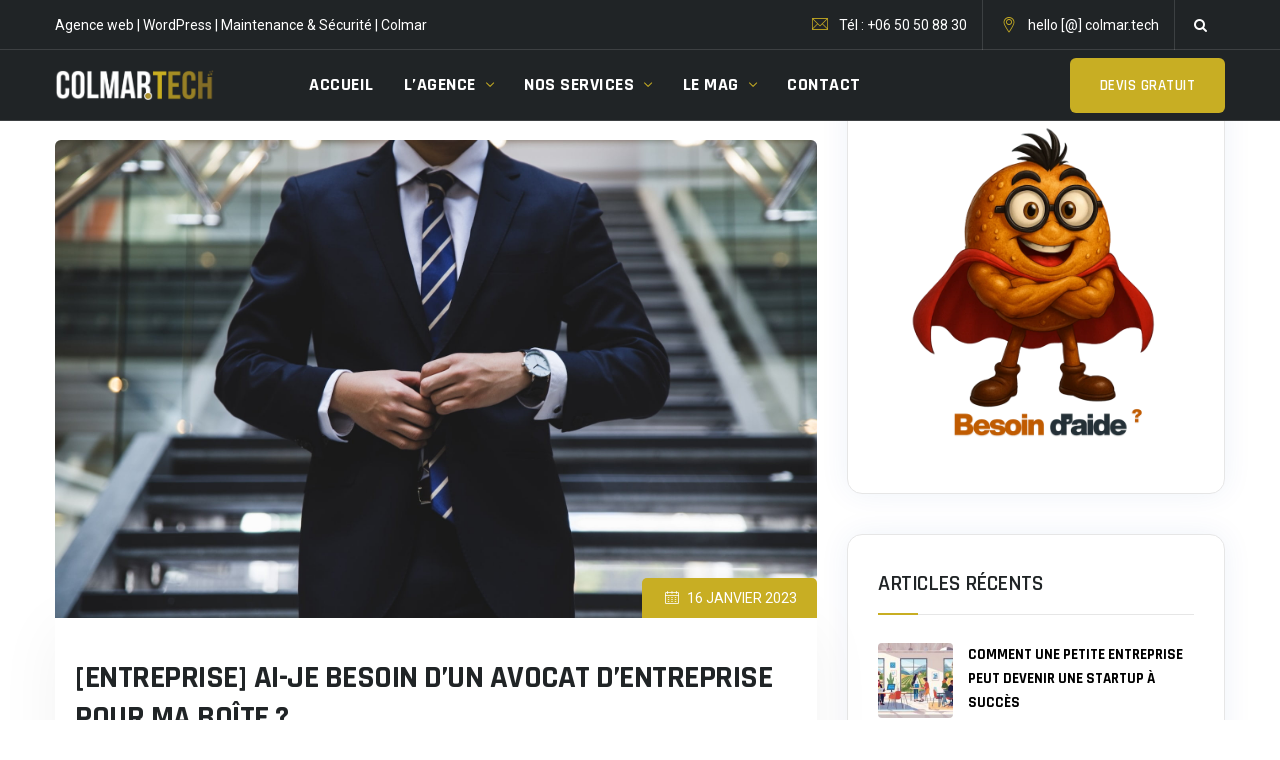

--- FILE ---
content_type: text/html; charset=UTF-8
request_url: https://www.colmar.tech/entreprise-ai-je-besoin-dun-avocat-dentreprise-pour-ma-boite/
body_size: 21596
content:
<!DOCTYPE html>
<html lang="fr-FR" class="no-js no-svg">
<head>
<meta charset="UTF-8">
<meta name="viewport" content="width=device-width, initial-scale=1">
<!-- browser-theme-color for WordPress -->
<meta name="theme-color" content="#c8ae23">
<meta name="msapplication-navbutton-color" content="#c8ae23">
<meta name="mobile-web-app-capable" content="yes">
<meta name="apple-mobile-web-app-status-bar-style" content="black-translucent">
<link rel="profile" href="https://gmpg.org/xfn/11">
<meta name='robots' content='index, follow, max-image-preview:large, max-snippet:-1, max-video-preview:-1' />

	<!-- This site is optimized with the Yoast SEO plugin v26.7 - https://yoast.com/wordpress/plugins/seo/ -->
	<title>[Entreprise] Ai-je besoin d&#039;un avocat d&#039;entreprise pour ma boîte ? - Agence web colmar</title>
	<link rel="canonical" href="https://www.colmar.tech/entreprise-ai-je-besoin-dun-avocat-dentreprise-pour-ma-boite/" />
	<meta property="og:locale" content="fr_FR" />
	<meta property="og:type" content="article" />
	<meta property="og:title" content="[Entreprise] Ai-je besoin d&#039;un avocat d&#039;entreprise pour ma boîte ? - Agence web colmar" />
	<meta property="og:description" content="Tout d&rsquo;abord, c&rsquo;est quoi un avocat d&rsquo;entreprise ? Un avocat d&rsquo;entreprise est un avocat qui se spécialise dans les lois et les règles régissant les entreprises. Ils aident les clients à gérer les aspects juridiques de leur entreprise, comme la création et la dissolution d&rsquo;entreprises, les fusions et acquisitions, les contrats commerciaux, les litiges commerciaux, les questions de propriété intellectuelle, les questions de conformité réglementaire, les questions de responsabilité des[&hellip;]" />
	<meta property="og:url" content="https://www.colmar.tech/entreprise-ai-je-besoin-dun-avocat-dentreprise-pour-ma-boite/" />
	<meta property="og:site_name" content="Agence web colmar" />
	<meta property="article:publisher" content="https://www.facebook.com/colmar.tech" />
	<meta property="article:published_time" content="2023-01-16T13:49:15+00:00" />
	<meta property="og:image" content="https://www.colmar.tech/wp-content/uploads/2023/01/avocat-dentreprise.jpg" />
	<meta property="og:image:width" content="1920" />
	<meta property="og:image:height" content="1280" />
	<meta property="og:image:type" content="image/jpeg" />
	<meta name="author" content="Colmar" />
	<meta name="twitter:card" content="summary_large_image" />
	<script type="application/ld+json" class="yoast-schema-graph">{"@context":"https://schema.org","@graph":[{"@type":"Article","@id":"https://www.colmar.tech/entreprise-ai-je-besoin-dun-avocat-dentreprise-pour-ma-boite/#article","isPartOf":{"@id":"https://www.colmar.tech/entreprise-ai-je-besoin-dun-avocat-dentreprise-pour-ma-boite/"},"author":{"name":"Colmar","@id":"https://www.colmar.tech/#/schema/person/83a60347cd126c2d86cd19c6d442a66b"},"headline":"[Entreprise] Ai-je besoin d&rsquo;un avocat d&rsquo;entreprise pour ma boîte ?","datePublished":"2023-01-16T13:49:15+00:00","mainEntityOfPage":{"@id":"https://www.colmar.tech/entreprise-ai-je-besoin-dun-avocat-dentreprise-pour-ma-boite/"},"wordCount":1431,"publisher":{"@id":"https://www.colmar.tech/#organization"},"image":{"@id":"https://www.colmar.tech/entreprise-ai-je-besoin-dun-avocat-dentreprise-pour-ma-boite/#primaryimage"},"thumbnailUrl":"https://www.colmar.tech/wp-content/uploads/2023/01/avocat-dentreprise.jpg","keywords":["avocat","avocat d'entreprise","avocat droit propriété","avocat en droit de propriété","avocat entreprise","avocat societe","droit entreprise","entreprise","métier avocat","metier avocat entreprise"],"articleSection":["Entrepreneuriat","Magazine"],"inLanguage":"fr-FR"},{"@type":"WebPage","@id":"https://www.colmar.tech/entreprise-ai-je-besoin-dun-avocat-dentreprise-pour-ma-boite/","url":"https://www.colmar.tech/entreprise-ai-je-besoin-dun-avocat-dentreprise-pour-ma-boite/","name":"[Entreprise] Ai-je besoin d'un avocat d'entreprise pour ma boîte ? - Agence web colmar","isPartOf":{"@id":"https://www.colmar.tech/#website"},"primaryImageOfPage":{"@id":"https://www.colmar.tech/entreprise-ai-je-besoin-dun-avocat-dentreprise-pour-ma-boite/#primaryimage"},"image":{"@id":"https://www.colmar.tech/entreprise-ai-je-besoin-dun-avocat-dentreprise-pour-ma-boite/#primaryimage"},"thumbnailUrl":"https://www.colmar.tech/wp-content/uploads/2023/01/avocat-dentreprise.jpg","datePublished":"2023-01-16T13:49:15+00:00","breadcrumb":{"@id":"https://www.colmar.tech/entreprise-ai-je-besoin-dun-avocat-dentreprise-pour-ma-boite/#breadcrumb"},"inLanguage":"fr-FR","potentialAction":[{"@type":"ReadAction","target":["https://www.colmar.tech/entreprise-ai-je-besoin-dun-avocat-dentreprise-pour-ma-boite/"]}]},{"@type":"ImageObject","inLanguage":"fr-FR","@id":"https://www.colmar.tech/entreprise-ai-je-besoin-dun-avocat-dentreprise-pour-ma-boite/#primaryimage","url":"https://www.colmar.tech/wp-content/uploads/2023/01/avocat-dentreprise.jpg","contentUrl":"https://www.colmar.tech/wp-content/uploads/2023/01/avocat-dentreprise.jpg","width":1920,"height":1280,"caption":"avocat d'entreprise"},{"@type":"BreadcrumbList","@id":"https://www.colmar.tech/entreprise-ai-je-besoin-dun-avocat-dentreprise-pour-ma-boite/#breadcrumb","itemListElement":[{"@type":"ListItem","position":1,"name":"Accueil","item":"https://www.colmar.tech/"},{"@type":"ListItem","position":2,"name":"Colmar Magazine","item":"https://www.colmar.tech/blog/"},{"@type":"ListItem","position":3,"name":"[Entreprise] Ai-je besoin d&rsquo;un avocat d&rsquo;entreprise pour ma boîte ?"}]},{"@type":"WebSite","@id":"https://www.colmar.tech/#website","url":"https://www.colmar.tech/","name":"Agence web colmar","description":"Colmar Tech ✔️ Création site internet Alsace - Agence web Colmar - 68000","publisher":{"@id":"https://www.colmar.tech/#organization"},"potentialAction":[{"@type":"SearchAction","target":{"@type":"EntryPoint","urlTemplate":"https://www.colmar.tech/?s={search_term_string}"},"query-input":{"@type":"PropertyValueSpecification","valueRequired":true,"valueName":"search_term_string"}}],"inLanguage":"fr-FR"},{"@type":"Organization","@id":"https://www.colmar.tech/#organization","name":"Colmar Tech","url":"https://www.colmar.tech/","logo":{"@type":"ImageObject","inLanguage":"fr-FR","@id":"https://www.colmar.tech/#/schema/logo/image/","url":"https://www.colmar.tech/wp-content/uploads/2021/04/agence-internet-web-colmar-alsace.jpeg","contentUrl":"https://www.colmar.tech/wp-content/uploads/2021/04/agence-internet-web-colmar-alsace.jpeg","width":530,"height":350,"caption":"Colmar Tech"},"image":{"@id":"https://www.colmar.tech/#/schema/logo/image/"},"sameAs":["https://www.facebook.com/colmar.tech","https://www.linkedin.com/company/colmar"]},{"@type":"Person","@id":"https://www.colmar.tech/#/schema/person/83a60347cd126c2d86cd19c6d442a66b","name":"Colmar","image":{"@type":"ImageObject","inLanguage":"fr-FR","@id":"https://www.colmar.tech/#/schema/person/image/","url":"https://secure.gravatar.com/avatar/3511062533f53f94a4cd8bd708f3326b86ce122c349510bd7bedef219a15324e?s=96&d=mm&r=g","contentUrl":"https://secure.gravatar.com/avatar/3511062533f53f94a4cd8bd708f3326b86ce122c349510bd7bedef219a15324e?s=96&d=mm&r=g","caption":"Colmar"},"sameAs":["https://www.colmar.tech"]}]}</script>
	<!-- / Yoast SEO plugin. -->


<link rel='dns-prefetch' href='//fonts.googleapis.com' />
<link href='https://fonts.gstatic.com' crossorigin rel='preconnect' />
<link rel="alternate" type="application/rss+xml" title="Agence web colmar &raquo; Flux" href="https://www.colmar.tech/feed/" />
<link rel="alternate" type="application/rss+xml" title="Agence web colmar &raquo; Flux des commentaires" href="https://www.colmar.tech/comments/feed/" />
<link rel="alternate" type="application/rss+xml" title="Agence web colmar &raquo; [Entreprise] Ai-je besoin d&rsquo;un avocat d&rsquo;entreprise pour ma boîte ? Flux des commentaires" href="https://www.colmar.tech/entreprise-ai-je-besoin-dun-avocat-dentreprise-pour-ma-boite/feed/" />
<link rel="alternate" title="oEmbed (JSON)" type="application/json+oembed" href="https://www.colmar.tech/wp-json/oembed/1.0/embed?url=https%3A%2F%2Fwww.colmar.tech%2Fentreprise-ai-je-besoin-dun-avocat-dentreprise-pour-ma-boite%2F" />
<link rel="alternate" title="oEmbed (XML)" type="text/xml+oembed" href="https://www.colmar.tech/wp-json/oembed/1.0/embed?url=https%3A%2F%2Fwww.colmar.tech%2Fentreprise-ai-je-besoin-dun-avocat-dentreprise-pour-ma-boite%2F&#038;format=xml" />
<style id='wp-img-auto-sizes-contain-inline-css'>
img:is([sizes=auto i],[sizes^="auto," i]){contain-intrinsic-size:3000px 1500px}
/*# sourceURL=wp-img-auto-sizes-contain-inline-css */
</style>
<link rel='stylesheet' id='cf7ic_style-css' href='https://www.colmar.tech/wp-content/plugins/contact-form-7-image-captcha/css/cf7ic-style.css?ver=3.3.7' media='all' />
<style id='wp-emoji-styles-inline-css'>

	img.wp-smiley, img.emoji {
		display: inline !important;
		border: none !important;
		box-shadow: none !important;
		height: 1em !important;
		width: 1em !important;
		margin: 0 0.07em !important;
		vertical-align: -0.1em !important;
		background: none !important;
		padding: 0 !important;
	}
/*# sourceURL=wp-emoji-styles-inline-css */
</style>
<link rel='stylesheet' id='wp-block-library-css' href='https://www.colmar.tech/wp-includes/css/dist/block-library/style.min.css?ver=6.9' media='all' />
<style id='global-styles-inline-css'>
:root{--wp--preset--aspect-ratio--square: 1;--wp--preset--aspect-ratio--4-3: 4/3;--wp--preset--aspect-ratio--3-4: 3/4;--wp--preset--aspect-ratio--3-2: 3/2;--wp--preset--aspect-ratio--2-3: 2/3;--wp--preset--aspect-ratio--16-9: 16/9;--wp--preset--aspect-ratio--9-16: 9/16;--wp--preset--color--black: #000000;--wp--preset--color--cyan-bluish-gray: #abb8c3;--wp--preset--color--white: #ffffff;--wp--preset--color--pale-pink: #f78da7;--wp--preset--color--vivid-red: #cf2e2e;--wp--preset--color--luminous-vivid-orange: #ff6900;--wp--preset--color--luminous-vivid-amber: #fcb900;--wp--preset--color--light-green-cyan: #7bdcb5;--wp--preset--color--vivid-green-cyan: #00d084;--wp--preset--color--pale-cyan-blue: #8ed1fc;--wp--preset--color--vivid-cyan-blue: #0693e3;--wp--preset--color--vivid-purple: #9b51e0;--wp--preset--gradient--vivid-cyan-blue-to-vivid-purple: linear-gradient(135deg,rgb(6,147,227) 0%,rgb(155,81,224) 100%);--wp--preset--gradient--light-green-cyan-to-vivid-green-cyan: linear-gradient(135deg,rgb(122,220,180) 0%,rgb(0,208,130) 100%);--wp--preset--gradient--luminous-vivid-amber-to-luminous-vivid-orange: linear-gradient(135deg,rgb(252,185,0) 0%,rgb(255,105,0) 100%);--wp--preset--gradient--luminous-vivid-orange-to-vivid-red: linear-gradient(135deg,rgb(255,105,0) 0%,rgb(207,46,46) 100%);--wp--preset--gradient--very-light-gray-to-cyan-bluish-gray: linear-gradient(135deg,rgb(238,238,238) 0%,rgb(169,184,195) 100%);--wp--preset--gradient--cool-to-warm-spectrum: linear-gradient(135deg,rgb(74,234,220) 0%,rgb(151,120,209) 20%,rgb(207,42,186) 40%,rgb(238,44,130) 60%,rgb(251,105,98) 80%,rgb(254,248,76) 100%);--wp--preset--gradient--blush-light-purple: linear-gradient(135deg,rgb(255,206,236) 0%,rgb(152,150,240) 100%);--wp--preset--gradient--blush-bordeaux: linear-gradient(135deg,rgb(254,205,165) 0%,rgb(254,45,45) 50%,rgb(107,0,62) 100%);--wp--preset--gradient--luminous-dusk: linear-gradient(135deg,rgb(255,203,112) 0%,rgb(199,81,192) 50%,rgb(65,88,208) 100%);--wp--preset--gradient--pale-ocean: linear-gradient(135deg,rgb(255,245,203) 0%,rgb(182,227,212) 50%,rgb(51,167,181) 100%);--wp--preset--gradient--electric-grass: linear-gradient(135deg,rgb(202,248,128) 0%,rgb(113,206,126) 100%);--wp--preset--gradient--midnight: linear-gradient(135deg,rgb(2,3,129) 0%,rgb(40,116,252) 100%);--wp--preset--font-size--small: 13px;--wp--preset--font-size--medium: 20px;--wp--preset--font-size--large: 36px;--wp--preset--font-size--x-large: 42px;--wp--preset--spacing--20: 0.44rem;--wp--preset--spacing--30: 0.67rem;--wp--preset--spacing--40: 1rem;--wp--preset--spacing--50: 1.5rem;--wp--preset--spacing--60: 2.25rem;--wp--preset--spacing--70: 3.38rem;--wp--preset--spacing--80: 5.06rem;--wp--preset--shadow--natural: 6px 6px 9px rgba(0, 0, 0, 0.2);--wp--preset--shadow--deep: 12px 12px 50px rgba(0, 0, 0, 0.4);--wp--preset--shadow--sharp: 6px 6px 0px rgba(0, 0, 0, 0.2);--wp--preset--shadow--outlined: 6px 6px 0px -3px rgb(255, 255, 255), 6px 6px rgb(0, 0, 0);--wp--preset--shadow--crisp: 6px 6px 0px rgb(0, 0, 0);}:where(body) { margin: 0; }.wp-site-blocks > .alignleft { float: left; margin-right: 2em; }.wp-site-blocks > .alignright { float: right; margin-left: 2em; }.wp-site-blocks > .aligncenter { justify-content: center; margin-left: auto; margin-right: auto; }:where(.is-layout-flex){gap: 0.5em;}:where(.is-layout-grid){gap: 0.5em;}.is-layout-flow > .alignleft{float: left;margin-inline-start: 0;margin-inline-end: 2em;}.is-layout-flow > .alignright{float: right;margin-inline-start: 2em;margin-inline-end: 0;}.is-layout-flow > .aligncenter{margin-left: auto !important;margin-right: auto !important;}.is-layout-constrained > .alignleft{float: left;margin-inline-start: 0;margin-inline-end: 2em;}.is-layout-constrained > .alignright{float: right;margin-inline-start: 2em;margin-inline-end: 0;}.is-layout-constrained > .aligncenter{margin-left: auto !important;margin-right: auto !important;}.is-layout-constrained > :where(:not(.alignleft):not(.alignright):not(.alignfull)){margin-left: auto !important;margin-right: auto !important;}body .is-layout-flex{display: flex;}.is-layout-flex{flex-wrap: wrap;align-items: center;}.is-layout-flex > :is(*, div){margin: 0;}body .is-layout-grid{display: grid;}.is-layout-grid > :is(*, div){margin: 0;}body{padding-top: 0px;padding-right: 0px;padding-bottom: 0px;padding-left: 0px;}a:where(:not(.wp-element-button)){text-decoration: underline;}:root :where(.wp-element-button, .wp-block-button__link){background-color: #32373c;border-width: 0;color: #fff;font-family: inherit;font-size: inherit;font-style: inherit;font-weight: inherit;letter-spacing: inherit;line-height: inherit;padding-top: calc(0.667em + 2px);padding-right: calc(1.333em + 2px);padding-bottom: calc(0.667em + 2px);padding-left: calc(1.333em + 2px);text-decoration: none;text-transform: inherit;}.has-black-color{color: var(--wp--preset--color--black) !important;}.has-cyan-bluish-gray-color{color: var(--wp--preset--color--cyan-bluish-gray) !important;}.has-white-color{color: var(--wp--preset--color--white) !important;}.has-pale-pink-color{color: var(--wp--preset--color--pale-pink) !important;}.has-vivid-red-color{color: var(--wp--preset--color--vivid-red) !important;}.has-luminous-vivid-orange-color{color: var(--wp--preset--color--luminous-vivid-orange) !important;}.has-luminous-vivid-amber-color{color: var(--wp--preset--color--luminous-vivid-amber) !important;}.has-light-green-cyan-color{color: var(--wp--preset--color--light-green-cyan) !important;}.has-vivid-green-cyan-color{color: var(--wp--preset--color--vivid-green-cyan) !important;}.has-pale-cyan-blue-color{color: var(--wp--preset--color--pale-cyan-blue) !important;}.has-vivid-cyan-blue-color{color: var(--wp--preset--color--vivid-cyan-blue) !important;}.has-vivid-purple-color{color: var(--wp--preset--color--vivid-purple) !important;}.has-black-background-color{background-color: var(--wp--preset--color--black) !important;}.has-cyan-bluish-gray-background-color{background-color: var(--wp--preset--color--cyan-bluish-gray) !important;}.has-white-background-color{background-color: var(--wp--preset--color--white) !important;}.has-pale-pink-background-color{background-color: var(--wp--preset--color--pale-pink) !important;}.has-vivid-red-background-color{background-color: var(--wp--preset--color--vivid-red) !important;}.has-luminous-vivid-orange-background-color{background-color: var(--wp--preset--color--luminous-vivid-orange) !important;}.has-luminous-vivid-amber-background-color{background-color: var(--wp--preset--color--luminous-vivid-amber) !important;}.has-light-green-cyan-background-color{background-color: var(--wp--preset--color--light-green-cyan) !important;}.has-vivid-green-cyan-background-color{background-color: var(--wp--preset--color--vivid-green-cyan) !important;}.has-pale-cyan-blue-background-color{background-color: var(--wp--preset--color--pale-cyan-blue) !important;}.has-vivid-cyan-blue-background-color{background-color: var(--wp--preset--color--vivid-cyan-blue) !important;}.has-vivid-purple-background-color{background-color: var(--wp--preset--color--vivid-purple) !important;}.has-black-border-color{border-color: var(--wp--preset--color--black) !important;}.has-cyan-bluish-gray-border-color{border-color: var(--wp--preset--color--cyan-bluish-gray) !important;}.has-white-border-color{border-color: var(--wp--preset--color--white) !important;}.has-pale-pink-border-color{border-color: var(--wp--preset--color--pale-pink) !important;}.has-vivid-red-border-color{border-color: var(--wp--preset--color--vivid-red) !important;}.has-luminous-vivid-orange-border-color{border-color: var(--wp--preset--color--luminous-vivid-orange) !important;}.has-luminous-vivid-amber-border-color{border-color: var(--wp--preset--color--luminous-vivid-amber) !important;}.has-light-green-cyan-border-color{border-color: var(--wp--preset--color--light-green-cyan) !important;}.has-vivid-green-cyan-border-color{border-color: var(--wp--preset--color--vivid-green-cyan) !important;}.has-pale-cyan-blue-border-color{border-color: var(--wp--preset--color--pale-cyan-blue) !important;}.has-vivid-cyan-blue-border-color{border-color: var(--wp--preset--color--vivid-cyan-blue) !important;}.has-vivid-purple-border-color{border-color: var(--wp--preset--color--vivid-purple) !important;}.has-vivid-cyan-blue-to-vivid-purple-gradient-background{background: var(--wp--preset--gradient--vivid-cyan-blue-to-vivid-purple) !important;}.has-light-green-cyan-to-vivid-green-cyan-gradient-background{background: var(--wp--preset--gradient--light-green-cyan-to-vivid-green-cyan) !important;}.has-luminous-vivid-amber-to-luminous-vivid-orange-gradient-background{background: var(--wp--preset--gradient--luminous-vivid-amber-to-luminous-vivid-orange) !important;}.has-luminous-vivid-orange-to-vivid-red-gradient-background{background: var(--wp--preset--gradient--luminous-vivid-orange-to-vivid-red) !important;}.has-very-light-gray-to-cyan-bluish-gray-gradient-background{background: var(--wp--preset--gradient--very-light-gray-to-cyan-bluish-gray) !important;}.has-cool-to-warm-spectrum-gradient-background{background: var(--wp--preset--gradient--cool-to-warm-spectrum) !important;}.has-blush-light-purple-gradient-background{background: var(--wp--preset--gradient--blush-light-purple) !important;}.has-blush-bordeaux-gradient-background{background: var(--wp--preset--gradient--blush-bordeaux) !important;}.has-luminous-dusk-gradient-background{background: var(--wp--preset--gradient--luminous-dusk) !important;}.has-pale-ocean-gradient-background{background: var(--wp--preset--gradient--pale-ocean) !important;}.has-electric-grass-gradient-background{background: var(--wp--preset--gradient--electric-grass) !important;}.has-midnight-gradient-background{background: var(--wp--preset--gradient--midnight) !important;}.has-small-font-size{font-size: var(--wp--preset--font-size--small) !important;}.has-medium-font-size{font-size: var(--wp--preset--font-size--medium) !important;}.has-large-font-size{font-size: var(--wp--preset--font-size--large) !important;}.has-x-large-font-size{font-size: var(--wp--preset--font-size--x-large) !important;}
:where(.wp-block-post-template.is-layout-flex){gap: 1.25em;}:where(.wp-block-post-template.is-layout-grid){gap: 1.25em;}
:where(.wp-block-term-template.is-layout-flex){gap: 1.25em;}:where(.wp-block-term-template.is-layout-grid){gap: 1.25em;}
:where(.wp-block-columns.is-layout-flex){gap: 2em;}:where(.wp-block-columns.is-layout-grid){gap: 2em;}
:root :where(.wp-block-pullquote){font-size: 1.5em;line-height: 1.6;}
/*# sourceURL=global-styles-inline-css */
</style>
<link rel='stylesheet' id='contact-form-7-css' href='https://www.colmar.tech/wp-content/plugins/contact-form-7/includes/css/styles.css?ver=6.1.4' media='all' />
<link rel='stylesheet' id='kk-star-ratings-css' href='https://www.colmar.tech/wp-content/plugins/kk-star-ratings/src/core/public/css/kk-star-ratings.min.css?ver=5.4.10.3' media='all' />
<link rel='stylesheet' id='ez-toc-css' href='https://www.colmar.tech/wp-content/plugins/easy-table-of-contents/assets/css/screen.min.css?ver=2.0.80' media='all' />
<style id='ez-toc-inline-css'>
div#ez-toc-container .ez-toc-title {font-size: 120%;}div#ez-toc-container .ez-toc-title {font-weight: 500;}div#ez-toc-container ul li , div#ez-toc-container ul li a {font-size: 95%;}div#ez-toc-container ul li , div#ez-toc-container ul li a {font-weight: 500;}div#ez-toc-container nav ul ul li {font-size: 90%;}.ez-toc-box-title {font-weight: bold; margin-bottom: 10px; text-align: center; text-transform: uppercase; letter-spacing: 1px; color: #666; padding-bottom: 5px;position:absolute;top:-4%;left:5%;background-color: inherit;transition: top 0.3s ease;}.ez-toc-box-title.toc-closed {top:-25%;}
.ez-toc-container-direction {direction: ltr;}.ez-toc-counter ul{counter-reset: item ;}.ez-toc-counter nav ul li a::before {content: counters(item, '.', decimal) '. ';display: inline-block;counter-increment: item;flex-grow: 0;flex-shrink: 0;margin-right: .2em; float: left; }.ez-toc-widget-direction {direction: ltr;}.ez-toc-widget-container ul{counter-reset: item ;}.ez-toc-widget-container nav ul li a::before {content: counters(item, '.', decimal) '. ';display: inline-block;counter-increment: item;flex-grow: 0;flex-shrink: 0;margin-right: .2em; float: left; }
/*# sourceURL=ez-toc-inline-css */
</style>
<link rel='stylesheet' id='thsn-all-gfonts-css' href='https://fonts.googleapis.com/css?family=Roboto%3A100%2C100italic%2C300%2C300italic%2C500%2C500italic%2C700%2C700italic%2C900%2C900italic%2Citalic%2Cregular%2C700%2Cregular%2C500%7CRajdhani%3A700%2C600%7CBarlow%3A800&#038;ver=6.9' media='all' />
<link rel='stylesheet' id='bootstrap-css' href='https://www.colmar.tech/wp-content/themes/itinc/libraries/bootstrap/css/bootstrap.min.css?ver=6.9' media='all' />
<link rel='stylesheet' id='owl-carousel-css' href='https://www.colmar.tech/wp-content/themes/itinc/libraries/owl-carousel/assets/owl.carousel.min.css?ver=6.9' media='all' />
<link rel='stylesheet' id='owl-carousel-theme-css' href='https://www.colmar.tech/wp-content/themes/itinc/libraries/owl-carousel/assets/owl.theme.default.min.css?ver=6.9' media='all' />
<link rel='stylesheet' id='thsn-all-style-css' href='https://www.colmar.tech/wp-content/themes/itinc/css/all.min.css?ver=6.9' media='all' />
<link rel='stylesheet' id='magnific-popup-css' href='https://www.colmar.tech/wp-content/themes/itinc/libraries/magnific-popup/magnific-popup.css?ver=6.9' media='all' />
<link rel='stylesheet' id='thsn-base-icons-css' href='https://www.colmar.tech/wp-content/themes/itinc/libraries/themesion-base-icons/css/themesion-base-icons.css?ver=6.9' media='all' />
<link rel='stylesheet' id='balloon-css' href='https://www.colmar.tech/wp-content/themes/itinc/libraries/balloon/balloon.min.css?ver=6.9' media='all' />
<link rel='stylesheet' id='thsn-dynamic-style-css' href='https://www.colmar.tech/wp-content/thsn-itinc-css/theme-style.min.css?ver=291393' media='all' />
<style id='thsn-dynamic-style-inline-css'>
.thsn-title-bar-wrapper{background-image:url(https://www.colmar.tech/wp-content/uploads/2023/01/avocat-dentreprise.jpg)!important}
/*# sourceURL=thsn-dynamic-style-inline-css */
</style>
<link rel='stylesheet' id='thsn-responsive-style-css' href='https://www.colmar.tech/wp-content/themes/itinc/css/responsive.min.css?ver=6.9' media='all' />
<script src="https://www.colmar.tech/wp-includes/js/jquery/jquery.min.js?ver=3.7.1" id="jquery-core-js"></script>
<script src="https://www.colmar.tech/wp-includes/js/jquery/jquery-migrate.min.js?ver=3.4.1" id="jquery-migrate-js"></script>
<script src="https://www.colmar.tech/wp-content/themes/itinc/libraries/waypoints/jquery.waypoints.min.js?ver=6.9" id="waypoints-js"></script>
<script src="https://www.colmar.tech/wp-content/themes/itinc/libraries/jquery-circle-progress/circle-progress.min.js?ver=6.9" id="jquery-circle-progress-js"></script>
<script src="https://www.colmar.tech/wp-content/themes/itinc/libraries/numinate/numinate.min.js?ver=6.9" id="numinate-js"></script>
<script src="https://www.colmar.tech/wp-content/themes/itinc/libraries/owl-carousel/owl.carousel.min.js?ver=6.9" id="owl-carousel-js"></script>
<script src="https://www.colmar.tech/wp-content/themes/itinc/libraries/magnific-popup/jquery.magnific-popup.min.js?ver=6.9" id="magnific-popup-js"></script>
<script src="https://www.colmar.tech/wp-content/themes/itinc/libraries/jquery-observe/jquery-observe.min.js?ver=6.9" id="jquery-observe-js"></script>
<script src="https://www.colmar.tech/wp-content/themes/itinc/libraries/sticky-toolkit/jquery.sticky-kit.min.js?ver=6.9" id="jquery-sticky-js"></script>
<script id="thsn-core-script-js-extra">
var thsn_js_variables = {"responsive":"1200"};
//# sourceURL=thsn-core-script-js-extra
</script>
<script src="https://www.colmar.tech/wp-content/themes/itinc/js/core.min.js?ver=6.9" id="thsn-core-script-js"></script>
<script src="https://www.colmar.tech/wp-content/themes/itinc/js/section.min.js?ver=6.9" id="thsn-section-script-js"></script>
<script src="https://www.colmar.tech/wp-content/themes/itinc/libraries/isotope/isotope.pkgd.min.js?ver=6.9" id="isotope-js"></script>
<link rel="https://api.w.org/" href="https://www.colmar.tech/wp-json/" /><link rel="alternate" title="JSON" type="application/json" href="https://www.colmar.tech/wp-json/wp/v2/posts/2490" /><link rel="EditURI" type="application/rsd+xml" title="RSD" href="https://www.colmar.tech/xmlrpc.php?rsd" />
<meta name="generator" content="WordPress 6.9" />
<link rel='shortlink' href='https://www.colmar.tech/?p=2490' />
<style>@media (min-width: 1200px) {
 .thsn-navbar div>ul>li.menu-item-has-children>a:after {
content: "\e811";
font-family: themesion-base-icons;
margin-left: 10px;
font-size: 9px;
top: -2px;
position: relative;
 }
 .thsn-navbar div>ul>li>a {
margin: 0 15px !important;  
 }
}
.single.single-post .thsn-title-bar-wrapper {
	display:none;
}

.single-post .thsn-header-wrapper {
 background-color: #202426;
}
.single-post  .site-main article:last-of-type .thsn-blog-classic {
 padding-top: 50px;
}

.widget-area.col-md-3, .content-area.col-md-9 {
    padding-top: 90px;
    padding-bottom: 80px;
}

.themesion-sidebar .widget {
  background-color: #fff;
  padding: 35px 30px;
  border-radius: 15px;
  box-shadow: 0 0 30px 0 rgba(27,68,163,0.07);
  margin-bottom: 40px;
  border: 1px solid #e6e6e6;
}

/* élargir le corps des articles */
.thsn-blog-classic .thsn-blog-classic-inner {
    max-width: 100% !important; /* utilise toute la largeur disponible */
    margin-right: 0 !important; /* supprime la marge droite */
    padding: 30px 20px 40px !important; /* réduit les bords internes */
}

/* corrige la largeur du titre de l'article */
.thsn-blog-classic .entry-title {
    max-width: 100% !important;
    margin: 0 auto 20px auto !important;
    padding: 0 10px !important;
    text-align: left; /* optionnel */
}

/* sur mobile : garder un peu d'air */
@media (max-width: 767px) {
    .thsn-blog-classic .thsn-blog-classic-inner {
        padding: 20px 15px !important;
    }
}

/* Permet au slider de prendre toute la hauteur disponible */
.elementor-section.elementor-top-section, 
.elementor-column {
    height: auto !important;
    min-height: 0 !important;
    overflow: visible !important;
}
.rev_slider_wrapper {
    height: 100vh !important; /* ou window.innerHeight via JS */
}




</style><link rel="pingback" href="https://www.colmar.tech/xmlrpc.php">
<meta name="generator" content="Elementor 3.34.1; features: additional_custom_breakpoints; settings: css_print_method-external, google_font-enabled, font_display-auto">
			<style>
				.e-con.e-parent:nth-of-type(n+4):not(.e-lazyloaded):not(.e-no-lazyload),
				.e-con.e-parent:nth-of-type(n+4):not(.e-lazyloaded):not(.e-no-lazyload) * {
					background-image: none !important;
				}
				@media screen and (max-height: 1024px) {
					.e-con.e-parent:nth-of-type(n+3):not(.e-lazyloaded):not(.e-no-lazyload),
					.e-con.e-parent:nth-of-type(n+3):not(.e-lazyloaded):not(.e-no-lazyload) * {
						background-image: none !important;
					}
				}
				@media screen and (max-height: 640px) {
					.e-con.e-parent:nth-of-type(n+2):not(.e-lazyloaded):not(.e-no-lazyload),
					.e-con.e-parent:nth-of-type(n+2):not(.e-lazyloaded):not(.e-no-lazyload) * {
						background-image: none !important;
					}
				}
			</style>
			<meta name="generator" content="Powered by Slider Revolution 6.7.40 - responsive, Mobile-Friendly Slider Plugin for WordPress with comfortable drag and drop interface." />
<link rel="icon" href="https://www.colmar.tech/wp-content/uploads/2025/11/colmar.png" sizes="32x32" />
<link rel="icon" href="https://www.colmar.tech/wp-content/uploads/2025/11/colmar.png" sizes="192x192" />
<link rel="apple-touch-icon" href="https://www.colmar.tech/wp-content/uploads/2025/11/colmar.png" />
<meta name="msapplication-TileImage" content="https://www.colmar.tech/wp-content/uploads/2025/11/colmar.png" />
<script>function setREVStartSize(e){
			//window.requestAnimationFrame(function() {
				window.RSIW = window.RSIW===undefined ? window.innerWidth : window.RSIW;
				window.RSIH = window.RSIH===undefined ? window.innerHeight : window.RSIH;
				try {
					var pw = document.getElementById(e.c).parentNode.offsetWidth,
						newh;
					pw = pw===0 || isNaN(pw) || (e.l=="fullwidth" || e.layout=="fullwidth") ? window.RSIW : pw;
					e.tabw = e.tabw===undefined ? 0 : parseInt(e.tabw);
					e.thumbw = e.thumbw===undefined ? 0 : parseInt(e.thumbw);
					e.tabh = e.tabh===undefined ? 0 : parseInt(e.tabh);
					e.thumbh = e.thumbh===undefined ? 0 : parseInt(e.thumbh);
					e.tabhide = e.tabhide===undefined ? 0 : parseInt(e.tabhide);
					e.thumbhide = e.thumbhide===undefined ? 0 : parseInt(e.thumbhide);
					e.mh = e.mh===undefined || e.mh=="" || e.mh==="auto" ? 0 : parseInt(e.mh,0);
					if(e.layout==="fullscreen" || e.l==="fullscreen")
						newh = Math.max(e.mh,window.RSIH);
					else{
						e.gw = Array.isArray(e.gw) ? e.gw : [e.gw];
						for (var i in e.rl) if (e.gw[i]===undefined || e.gw[i]===0) e.gw[i] = e.gw[i-1];
						e.gh = e.el===undefined || e.el==="" || (Array.isArray(e.el) && e.el.length==0)? e.gh : e.el;
						e.gh = Array.isArray(e.gh) ? e.gh : [e.gh];
						for (var i in e.rl) if (e.gh[i]===undefined || e.gh[i]===0) e.gh[i] = e.gh[i-1];
											
						var nl = new Array(e.rl.length),
							ix = 0,
							sl;
						e.tabw = e.tabhide>=pw ? 0 : e.tabw;
						e.thumbw = e.thumbhide>=pw ? 0 : e.thumbw;
						e.tabh = e.tabhide>=pw ? 0 : e.tabh;
						e.thumbh = e.thumbhide>=pw ? 0 : e.thumbh;
						for (var i in e.rl) nl[i] = e.rl[i]<window.RSIW ? 0 : e.rl[i];
						sl = nl[0];
						for (var i in nl) if (sl>nl[i] && nl[i]>0) { sl = nl[i]; ix=i;}
						var m = pw>(e.gw[ix]+e.tabw+e.thumbw) ? 1 : (pw-(e.tabw+e.thumbw)) / (e.gw[ix]);
						newh =  (e.gh[ix] * m) + (e.tabh + e.thumbh);
					}
					var el = document.getElementById(e.c);
					if (el!==null && el) el.style.height = newh+"px";
					el = document.getElementById(e.c+"_wrapper");
					if (el!==null && el) {
						el.style.height = newh+"px";
						el.style.display = "block";
					}
				} catch(e){
					console.log("Failure at Presize of Slider:" + e)
				}
			//});
		  };</script>
		<style id="wp-custom-css">
			/* Empêcher le menu de changer de couleur pour les liens avec ancre */
.main-navigation .current-menu-item > a,
.main-navigation .current-menu-ancestor > a,
.main-navigation .current_page_parent > a {
    color: white !important; /* Garde la couleur blanche */
}

/* Si tu utilises un effet hover */
.main-navigation a:hover {
    color: #ffffff !important; /* Couleur au survol si besoin */
}

html {
  scroll-behavior: smooth;
}

/* Pour toutes les flèches des éléments de menu avec sous-menu */
.menu-item-has-children > a::after {
  color: #C8AE23 !important;
  /* Si la flèche est générée par du texte ou une icône via ::after */
}

/* Si la flèche est une icône (font-awesome, dashicons, etc.) */
.menu-item-has-children > a > i,
.menu-item-has-children > a > svg path {
  color: #C8AE23 !important;
  fill: #C8AE23 !important;
}

@media (max-width: 991px) {
  .widget-area,
  .themesion-sidebar,
  #secondary,
  aside.sidebar {
    margin-top: 0 !important;
    padding-top: 0 !important;
    min-height: 0 !important;
  }

  /* Si une div vide garde une hauteur */
  .widget-area:empty,
  .themesion-sidebar:empty {
    display: none !important;
  }

  /* Pour éviter les espaces fantômes liés au flex/grid */
  .content-area,
  .site-content {
    margin-bottom: 0 !important;
    padding-bottom: 0 !important;
  }
}

.elementor-section.elementor-top-section.thsn-elementor-bg-color-gradient.thsn-bgimage-yes:before {
    content: none !important;
    background: transparent !important;
    opacity: 0 !important;
}


selector {
  background: linear-gradient(to bottom, rgba(0,0,0,0.95) 0%, #c8ae23 100%);
}

/* ✅ Formulaire responsive 100% largeur */
#zohoSupportWebToCase {
    width: 100%;
    max-width: 100%;
    padding: 0 10px;
}

#zohoSupportWebToCase table.zsFormClass {
    width: 100% !important;
    max-width: 100%;
}

/* ✅ Formulaire Zoho 100% responsive */

/* Champs pleine largeur */
#zohoSupportWebToCase textarea,
#zohoSupportWebToCase input[type='text'],
#zohoSupportWebToCase input[type='date'],
#zohoSupportWebToCase select,
#zohoSupportWebToCase input[type="file"],
#zohoSupportWebToCase .wb_multi_pick {
    width: 100% !important;
    max-width: 100% !important;
    box-sizing: border-box;
}

/* Table en blocs verticaux */
#zohoSupportWebToCase .zsFormClass,
#zohoSupportWebToCase table {
    width: 100% !important;
    max-width: 100% !important;
    box-sizing: border-box;
}

#zohoSupportWebToCase td {
    display: block;
    width: 100% !important;
    padding: 10px 0 !important;
    text-align: left;
}

/* Labels au-dessus des champs */
#zohoSupportWebToCase td[nowrap] {
    font-weight: 600;
    padding-bottom: 6px;
    color: #222;
}

/* Mobile */
@media (max-width: 600px) {
    #zohoSupportWebToCase {
        padding: 0 8px;
    }
    #zohoSupportWebToCase textarea {
        min-height: 120px;
    }
}

/* ===== FAQ – thème clair (par défaut) ===== */
.faq-item {
    margin-bottom: 15px;
    padding: 12px 16px;
    border: 1px solid #ddd;
    border-radius: 8px;
    background-color: #fafafa;
}

.faq-item summary {
    cursor: pointer;
    font-weight: 600;
    font-size: 1.05em;
    color: #9b8a69;
    list-style: none;
    position: relative;
    padding-right: 25px;
}

.faq-item summary::after {
    content: "➕";
    position: absolute;
    right: 0;
    top: 0;
    font-size: 0.9em;
    color: #9b8a69;
}

.faq-item[open] summary::after {
    content: "➖";
}

.faq-item p {
    margin-top: 10px;
    font-size: 0.95em;
    line-height: 1.6;
    color: #333;
}

/* ===== FAQ – thème sombre ===== */
@media (prefers-color-scheme: dark) {

    .faq-item {
        background-color: #1c1c1c;
        border-color: #2f2f2f;
    }

    .faq-item summary {
        color: #d6c7a1;
    }

    .faq-item summary::after {
        color: #d6c7a1;
    }

    .faq-item p {
        color: #e5e5e5;
    }
}		</style>
		</head>
<body class="wp-singular post-template-default single single-post postid-2490 single-format-standard wp-theme-itinc thsn-sidebar-exists thsn-sidebar-right elementor-default elementor-kit-191">
<div id="page" class="site thsn-parent-header-style-3">
	<a class="skip-link screen-reader-text" href="#content">Skip to content</a>
	<header id="masthead" class="site-header thsn-header-style-3">
		<div class="thsn-header-overlay">
	<div class="thsn-header-height-wrapper">
		<div class="thsn-header-inner thsn-sticky-logo-yes thsn-responsive-logo-yes thsn-responsive-header-bgcolor-blackish thsn-header-wrapper thsn-bg-color-transparent thsn-header-sticky-yes thsn-sticky-type- thsn-sticky-bg-color-blackish">
				<div class="thsn-pre-header-wrapper  thsn-bg-color-transparent thsn-color-white">
		<div class="container">
			<div class="d-flex justify-content-between">
									<div class="thsn-pre-header-left">Agence web | WordPress | Maintenance &amp; Sécurité | Colmar</div><!-- .thsn-pre-header-left -->
													<div class="thsn-pre-header-right">
						<ul class="thsn-contact-info"><li><i class="thsn-base-icon-contact"></i> Tél  : +06 50 50 88 30</li><li><i class="thsn-base-icon-marker"></i> hello [@] colmar.tech</li></ul>						<div class="thsn-header-search-btn"><a title="Rechercher ..." href="#"><i class="thsn-base-icon-search"></i></a></div>					</div><!-- .thsn-pre-header-right -->
							</div><!-- .justify-content-between -->
		</div><!-- .container -->
	</div><!-- .thsn-pre-header-wrapper -->
			<div class="container">
				<div class="d-flex justify-content-between align-items-center thsn-header-content">
					<div class="thsn-logo-menuarea">
						<div class="site-branding thsn-logo-area">
							<div class="wrap">
								<!-- Logo area -->
								<div class="site-title"><a href="https://www.colmar.tech/" rel="home"><img class="thsn-main-logo" src="https://www.colmar.tech/wp-content/uploads/2025/10/agence-web-colmar.webp" alt="Agence web colmar" title="Agence web colmar" /><img class="thsn-sticky-logo" src="https://www.colmar.tech/wp-content/uploads/2025/10/agence-web-colmar.webp" alt="Agence web colmar" title="Agence web colmar" /><img class="thsn-responsive-logo" src="https://www.colmar.tech/wp-content/uploads/2025/10/agence-web-colmar.webp" alt="Agence web colmar" title="Agence web colmar" /></a></div>							</div><!-- .wrap -->
						</div><!-- .site-branding -->						
						<!-- Top Navigation Menu -->
						<div class="navigation-top">
							<button id="menu-toggle" class="nav-menu-toggle">								
								<i class="thsn-base-icon-menu"></i>						
							</button>								
							<div class="wrap">
								<nav id="site-navigation" class="main-navigation thsn-navbar  thsn-main-active-color-white thsn-dropdown-active-color-white" aria-label="Top Menu">
									<div class="menu-main-menu-container"> <ul id="thsn-top-menu" class="menu"> <li id="menu-item-5451" class="menu-item menu-item-type-post_type menu-item-object-page menu-item-home menu-item-5451"> <a href="https://www.colmar.tech/">ACCUEIL</a> </li>
<li id="menu-item-159" class="menu-item menu-item-type-custom menu-item-object-custom menu-item-home menu-item-has-children menu-item-159"> <a href="https://www.colmar.tech/#colmar">L&rsquo;AGENCE</a>
<ul class="sub-menu">
	<li id="menu-item-207" class="menu-item menu-item-type-custom menu-item-object-custom menu-item-home menu-item-207"> <a href="http://www.colmar.tech/#colmar">QUI SOMMES-NOUS</a> </li>
	<li id="menu-item-388" class="menu-item menu-item-type-custom menu-item-object-custom menu-item-home menu-item-388"> <a href="https://www.colmar.tech/#alsace">COMMENT ÇA SE PASSE</a> </li>
	<li id="menu-item-1654" class="menu-item menu-item-type-custom menu-item-object-custom menu-item-1654"> <a href="https://www.colmar.tech/nos-realisations/">NOS RÉALISATIONS</a> </li>
	<li id="menu-item-501" class="menu-item menu-item-type-custom menu-item-object-custom menu-item-501"> <a href="https://www.colmar.tech/contactez-nous/">DEVIS GRATUIT</a> </li>
</ul>
</li>
<li id="menu-item-387" class="menu-item menu-item-type-custom menu-item-object-custom menu-item-has-children menu-item-387"> <a href="#">NOS SERVICES</a>
<ul class="sub-menu">
	<li id="menu-item-502" class="menu-item menu-item-type-custom menu-item-object-custom menu-item-home menu-item-502"> <a href="https://www.colmar.tech/#services">CREATION DE SITES WEB</a> </li>
	<li id="menu-item-506" class="menu-item menu-item-type-custom menu-item-object-custom menu-item-home menu-item-506"> <a href="https://www.colmar.tech/#services">DIGITAL MARKETING</a> </li>
	<li id="menu-item-504" class="menu-item menu-item-type-custom menu-item-object-custom menu-item-home menu-item-504"> <a href="https://www.colmar.tech/#services">SECURITE SITE INTERNET</a> </li>
	<li id="menu-item-505" class="menu-item menu-item-type-custom menu-item-object-custom menu-item-home menu-item-505"> <a href="https://www.colmar.tech/#services">FORMATIONS WEB</a> </li>
	<li id="menu-item-503" class="menu-item menu-item-type-custom menu-item-object-custom menu-item-home menu-item-503"> <a href="https://www.colmar.tech/#services">PHOTOS @ VIDEOS 360°</a> </li>
	<li id="menu-item-386" class="menu-item menu-item-type-custom menu-item-object-custom menu-item-386"> <a href="https://www.colmar.tech/infogerance-web-colmar/">INFOGÉRANCE WEB</a> </li>
	<li id="menu-item-2556" class="menu-item menu-item-type-custom menu-item-object-custom menu-item-2556"> <a href="https://www.colmar.tech/articles-sponsorises-referencement-naturel-netlinking/">ARTICLES SPONSORISÉS</a> </li>
</ul>
</li>
<li id="menu-item-1579" class="menu-item menu-item-type-custom menu-item-object-custom menu-item-has-children menu-item-1579"> <a href="https://www.colmar.tech/blog/">LE MAG</a>
<ul class="sub-menu">
	<li id="menu-item-5973" class="menu-item menu-item-type-custom menu-item-object-custom menu-item-has-children menu-item-5973"> <a href="#">BUSINESS »</a>
	<ul class="sub-menu">
		<li id="menu-item-1905" class="menu-item menu-item-type-custom menu-item-object-custom menu-item-1905"> <a href="https://www.colmar.tech/category/entrepreneuriat/">ENTREPRENEURIAT</a> </li>
		<li id="menu-item-1907" class="menu-item menu-item-type-custom menu-item-object-custom menu-item-1907"> <a href="https://www.colmar.tech/category/immobilier/">IMMOBILIER</a> </li>
		<li id="menu-item-5950" class="menu-item menu-item-type-custom menu-item-object-custom menu-item-5950"> <a href="https://www.colmar.tech/category/cryptomonnaie/">CRYPTOMONNAIE</a> </li>
	</ul>
</li>
	<li id="menu-item-5974" class="menu-item menu-item-type-custom menu-item-object-custom menu-item-has-children menu-item-5974"> <a href="#">TECH INNOVATION »</a>
	<ul class="sub-menu">
		<li id="menu-item-1910" class="menu-item menu-item-type-custom menu-item-object-custom menu-item-1910"> <a href="https://www.colmar.tech/category/digital/">NUMÉRIQUE</a> </li>
		<li id="menu-item-2703" class="menu-item menu-item-type-custom menu-item-object-custom menu-item-2703"> <a href="https://www.colmar.tech/category/tech/">TECH</a> </li>
		<li id="menu-item-5964" class="menu-item menu-item-type-custom menu-item-object-custom menu-item-5964"> <a href="https://www.colmar.tech/category/intelligence-artificielle/">INTELLIGENCE ARTIFICIELLE</a> </li>
		<li id="menu-item-1906" class="menu-item menu-item-type-custom menu-item-object-custom menu-item-1906"> <a href="https://www.colmar.tech/category/cybersecurite/">CYBERSÉCURITÉ</a> </li>
		<li id="menu-item-6471" class="menu-item menu-item-type-custom menu-item-object-custom menu-item-6471"> <a href="https://www.colmar.tech/category/interview/">L&rsquo;INTERVIEW</a> </li>
		<li id="menu-item-6521" class="menu-item menu-item-type-custom menu-item-object-custom menu-item-6521"> <a href="https://www.colmar.tech/category/test/">NOS TESTS</a> </li>
	</ul>
</li>
	<li id="menu-item-5975" class="menu-item menu-item-type-custom menu-item-object-custom menu-item-has-children menu-item-5975"> <a href="#">Culture &#038; Société »</a>
	<ul class="sub-menu">
		<li id="menu-item-1908" class="menu-item menu-item-type-custom menu-item-object-custom menu-item-1908"> <a href="https://www.colmar.tech/category/sante/">SANTÉ</a> </li>
		<li id="menu-item-2070" class="menu-item menu-item-type-custom menu-item-object-custom menu-item-2070"> <a href="https://www.colmar.tech/category/tourisme/">TOURISME</a> </li>
		<li id="menu-item-1909" class="menu-item menu-item-type-custom menu-item-object-custom menu-item-1909"> <a href="https://www.colmar.tech/category/reseaux-sociaux/">RÉSEAUX SOCIAUX</a> </li>
	</ul>
</li>
</ul>
</li>
<li id="menu-item-366" class="menu-item menu-item-type-custom menu-item-object-custom menu-item-366"> <a href="https://www.colmar.tech/contactez-nous/">CONTACT</a> </li>
</ul> </div>								</nav><!-- #site-navigation -->
							</div><!-- .wrap -->
						</div><!-- .navigation-top -->
					</div>
					<div class="thsn-right-box">
						<div class="thsn-search-cart-box">
																				</div>
											<div class="thsn-header-button">
				<a href="https://www.colmar.tech/contactez-nous/">
			Devis gratuit		</a>
					</div>
									</div>
				</div><!-- .justify-content-between -->
			</div>
		</div><!-- .thsn-header-inner -->
	</div><!-- .thsn-header-height-wrapper -->
</div>
					<div class="thsn-title-bar-wrapper  thsn-bg-color-blackish thsn-bg-image-yes thsn-titlebar-style-left">
		<div class="container">
			<div class="thsn-title-bar-content">
				<div class="thsn-title-bar-content-inner">
					<div class="thsn-tbar"><div class="thsn-tbar-inner container"><h1 class="thsn-tbar-title"> [Entreprise] Ai-je besoin d&rsquo;un avocat d&rsquo;entreprise pour ma boîte ?</h1></div></div>					<div class="thsn-breadcrumb"><div class="thsn-breadcrumb-inner"><span><a title="Aller à Agence web colmar." href="https://www.colmar.tech" class="home"><span>Agence web colmar</span></a></span> &gt; <span><a title="Aller à Colmar Magazine." href="https://www.colmar.tech/blog/" class="post-root post post-post"><span>Colmar Magazine</span></a></span> &gt; <span><a title="Go to the Entrepreneuriat Catégorie archives." href="https://www.colmar.tech/category/entrepreneuriat/" class="taxonomy category"><span>Entrepreneuriat</span></a></span> &gt; <span><span class="post post-post current-item">[Entreprise] Ai-je besoin d&rsquo;un avocat d&rsquo;entreprise pour ma boîte ?</span></span></div></div>				</div>
			</div><!-- .thsn-title-bar-content -->
		</div><!-- .container -->
	</div><!-- .thsn-title-bar-wrapper -->
	</header><!-- #masthead -->
	<div class="site-content-contain ">
		<div class="site-content-wrap">
			<div id="content" class="site-content container">
									<div class="row multi-columns-row">
				
								<div class="thsn-header-search-form-wrapper">
					<div class="thsn-search-close"><i class="thsn-base-icon-cancel"></i></div>
										<form role="search" method="get" class="search-form" action="https://www.colmar.tech/">
						<label for="search-form-6969e2d186c59">
							<span class="screen-reader-text">Search for:</span>
						</label>
						<input type="search" id="search-form-6969e2d186c59" class="search-field" placeholder="Que recherches-tu ?" value="" name="s" />
						<button type="submit" title="Search" class="search-submit">Rechercher ...</button>
					</form>
				</div><div id="primary" class="content-area col-md-9 col-lg-9">
	<main id="main" class="site-main">
		<article id="post-2490" class="post-2490 post type-post status-publish format-standard has-post-thumbnail hentry category-entrepreneuriat category-magazine tag-avocat tag-avocat-dentreprise tag-avocat-droit-propriete tag-avocat-en-droit-de-propriete tag-avocat-entreprise tag-avocat-societe tag-droit-entreprise tag-entreprise tag-metier-avocat tag-metier-avocat-entreprise">
	<div class="thsn-blog-classic">
		
		 
		<div class="thsn-featured-wrapper"><img width="1920" height="1280" src="https://www.colmar.tech/wp-content/uploads/2023/01/avocat-dentreprise.jpg" class="attachment-full size-full wp-post-image" alt="avocat d&#039;entreprise" srcset="https://www.colmar.tech/wp-content/uploads/2023/01/avocat-dentreprise.jpg 1920w, https://www.colmar.tech/wp-content/uploads/2023/01/avocat-dentreprise-300x200.jpg 300w, https://www.colmar.tech/wp-content/uploads/2023/01/avocat-dentreprise-1024x683.jpg 1024w, https://www.colmar.tech/wp-content/uploads/2023/01/avocat-dentreprise-768x512.jpg 768w, https://www.colmar.tech/wp-content/uploads/2023/01/avocat-dentreprise-1536x1024.jpg 1536w, https://www.colmar.tech/wp-content/uploads/2023/01/avocat-dentreprise-770x513.jpg 770w" sizes="(max-width: 1920px) 100vw, 1920px" /></div>		<div class="thsn-blog-classic-inner">
						<div class="thsn-post-date"><span class="thsn-meta thsn-meta-date"><a href="https://www.colmar.tech/entreprise-ai-je-besoin-dun-avocat-dentreprise-pour-ma-boite/" rel="bookmark"><i class="thsn-base-icon-calendar-2"></i><time class="entry-date published updated" datetime="2023-01-16T14:49:15+01:00">16 janvier 2023</time></a></span></div>
									<h3 class="thsn-post-title">
								[Entreprise] Ai-je besoin d&rsquo;un avocat d&rsquo;entreprise pour ma boîte ?							</h3>
			

			<div class="thsn-entry-content">
				<p>Tout d&rsquo;abord, c&rsquo;est quoi un avocat d&rsquo;entreprise ? Un avocat d&rsquo;entreprise est un avocat qui se spécialise dans les lois et les règles régissant les entreprises. Ils aident les clients à gérer les aspects juridiques de leur entreprise, comme la création et la dissolution d&rsquo;entreprises, les fusions et acquisitions, les contrats commerciaux, les litiges commerciaux, les questions de propriété intellectuelle, les questions de conformité réglementaire, les questions de responsabilité des dirigeants, les questions de gouvernance d&rsquo;entreprise, et les questions fiscales et de droit des sociétés. Les avocats d&rsquo;entreprise peuvent également représenter les clients lors de litiges commerciaux et de procédures judiciaires. Dans cet article, nous allons vous aider à bien choisir votre avocat pour votre société. Bonne lecture !<span id="more-2490"></span></p>
<div id="ez-toc-container" class="ez-toc-v2_0_80 counter-hierarchy ez-toc-counter ez-toc-grey ez-toc-container-direction">
<div class="ez-toc-title-container">
<p class="ez-toc-title" style="cursor:inherit">Sommaire</p>
<span class="ez-toc-title-toggle"><a href="#" class="ez-toc-pull-right ez-toc-btn ez-toc-btn-xs ez-toc-btn-default ez-toc-toggle" aria-label="Toggle Table of Content"><span class="ez-toc-js-icon-con"><span class=""><span class="eztoc-hide" style="display:none;">Toggle</span><span class="ez-toc-icon-toggle-span"><svg style="fill: #999;color:#999" xmlns="http://www.w3.org/2000/svg" class="list-377408" width="20px" height="20px" viewBox="0 0 24 24" fill="none"><path d="M6 6H4v2h2V6zm14 0H8v2h12V6zM4 11h2v2H4v-2zm16 0H8v2h12v-2zM4 16h2v2H4v-2zm16 0H8v2h12v-2z" fill="currentColor"></path></svg><svg style="fill: #999;color:#999" class="arrow-unsorted-368013" xmlns="http://www.w3.org/2000/svg" width="10px" height="10px" viewBox="0 0 24 24" version="1.2" baseProfile="tiny"><path d="M18.2 9.3l-6.2-6.3-6.2 6.3c-.2.2-.3.4-.3.7s.1.5.3.7c.2.2.4.3.7.3h11c.3 0 .5-.1.7-.3.2-.2.3-.5.3-.7s-.1-.5-.3-.7zM5.8 14.7l6.2 6.3 6.2-6.3c.2-.2.3-.5.3-.7s-.1-.5-.3-.7c-.2-.2-.4-.3-.7-.3h-11c-.3 0-.5.1-.7.3-.2.2-.3.5-.3.7s.1.5.3.7z"/></svg></span></span></span></a></span></div>
<nav><ul class='ez-toc-list ez-toc-list-level-1 ' ><li class='ez-toc-page-1 ez-toc-heading-level-2'><a class="ez-toc-link ez-toc-heading-1" href="#Faut-il_un_avocat_pour_ta_boite" >Faut-il un avocat pour ta boîte ?</a></li><li class='ez-toc-page-1 ez-toc-heading-level-2'><a class="ez-toc-link ez-toc-heading-2" href="#Lavocat_en_droit_de_propriete_intellectuelle" >L&rsquo;avocat en droit de propriété intellectuelle</a><ul class='ez-toc-list-level-3' ><li class='ez-toc-heading-level-3'><a class="ez-toc-link ez-toc-heading-3" href="#Quelles_sont_les_taches_de_lavocat_dentreprise" >Quelles sont les tâches de l&rsquo;avocat d&rsquo;entreprise ?</a></li><li class='ez-toc-page-1 ez-toc-heading-level-3'><a class="ez-toc-link ez-toc-heading-4" href="#Comment_devenir_avocat_dentreprise" >Comment devenir avocat d&rsquo;entreprise ?</a></li><li class='ez-toc-page-1 ez-toc-heading-level-3'><a class="ez-toc-link ez-toc-heading-5" href="#Lavocat_droit_des_marques" >L&rsquo;avocat droit des marques</a></li></ul></li></ul></nav></div>
<h2><span class="ez-toc-section" id="Faut-il_un_avocat_pour_ta_boite"></span>Faut-il un avocat pour ta boîte ?<span class="ez-toc-section-end"></span></h2>
<p>Difficile de répondre à cette question car cela dépendra de votre structure et de plusieurs paramètres. Il n&rsquo;est pas nécessaire d&rsquo;avoir un avocat d&rsquo;entreprise pour toutes les entreprises, cependant, il peut être très utile d&rsquo;avoir un avocat d&rsquo;entreprise pour les entreprises qui ont des besoins juridiques complexes ou qui sont exposées à des risques juridiques importants. Les avocats d&rsquo;entreprise peuvent aider les entreprises à naviguer les lois et les règles qui régissent leur activité, et les protéger contre les litiges et les poursuites judiciaires. Les avocats d&rsquo;entreprise peuvent également aider les entreprises à maximiser leur efficacité en gérant les contrats, les fusions et acquisitions, et en gérant les questions de propriété intellectuelle.</p>
<p>Les avocats d&rsquo;entreprise peuvent également aider les entreprises à éviter les erreurs juridiques coûteuses en aidant à structurer les transactions commerciales, en rédigeant les contrats, en élaborant des politiques juridiques et en gérant les litiges. Il peut également aider les entreprises à naviguer les règles et les réglementations qui leur sont applicables.</p>
<p>Pour faire simple et pour vous résumer la chose, avoir un avocat d&rsquo;entreprise peut aider les entreprises à protéger leurs intérêts juridiques et à maximiser leur efficacité en gérant les aspects juridiques de leur activité. Il est important de considérer les besoins juridiques de l&rsquo;entreprise pour déterminer si il est nécessaire d&rsquo;engager un avocat d&rsquo;entreprise ou non.</p>
<h2><span class="ez-toc-section" id="Lavocat_en_droit_de_propriete_intellectuelle"></span>L&rsquo;avocat en droit de propriété intellectuelle<span class="ez-toc-section-end"></span></h2>
<p>Un avocat en propriété intellectuelle est un avocat qui se spécialise dans les lois et les règles qui protègent les créations de l&rsquo;esprit, comme les inventions, les marques commerciales, les designs, les œuvres d&rsquo;art et les droits d&rsquo;auteur. Ils aident les clients à obtenir des brevets, des marques commerciales et des enregistrements de droits d&rsquo;auteur, et les conseillent sur les questions liées à la violation des droits de propriété intellectuelle. Les avocats en propriété intellectuelle peuvent également représenter les clients lors de litiges liés à la propriété intellectuelle.</p>
<h3><span class="ez-toc-section" id="Quelles_sont_les_taches_de_lavocat_dentreprise"></span>Quelles sont les tâches de l&rsquo;avocat d&rsquo;entreprise ?<span class="ez-toc-section-end"></span></h3>
<p>Les tâches d&rsquo;un avocat d&rsquo;entreprise (ou avocat d&rsquo;affaires) peuvent varier en fonction de l&rsquo;entreprise ou du cabinet d&rsquo;avocats pour lequel il travaille. C&rsquo;est intéressant de voir ce qu&rsquo;i peut faire si vous souhaitez travailler ou collaborer avec un avocat d&rsquo;entreprise. Certaines des tâches courantes d&rsquo;un avocat d&rsquo;entreprise peuvent inclure :</p>
<ol>
<li>Conseiller les clients sur les aspects juridiques de leur entreprise : Les avocats d&rsquo;entreprise aident les clients à comprendre les lois et les règles qui régissent leur entreprise et les conseillent sur les meilleures décisions à prendre pour protéger leurs intérêts.</li>
<li>Gérer les aspects juridiques de la création et de la dissolution d&rsquo;entreprises : Les avocats d&rsquo;entreprise aident les clients à créer des entreprises en respectant les lois et les règles et les assistent également pour les dissolutions.</li>
<li>Gérer les fusions et acquisitions : Les avocats d&rsquo;entreprise aident les clients à naviguer les processus de fusions et acquisitions, y compris les négociations et la rédaction des contrats.</li>
<li>Gérer les contrats commerciaux : Les avocats d&rsquo;entreprise rédigent et examinent les contrats commerciaux pour assurer que les intérêts de leurs clients sont protégés.</li>
<li>Gérer les litiges commerciaux : Les avocats d&rsquo;entreprise représentent les clients lors de litiges commerciaux et les assistent pour trouver des solutions à l&rsquo;amiable ou pour les représenter devant les tribunaux.</li>
<li>Gérer les questions de propriété intellectuelle : Les avocats d&rsquo;entreprise aident les clients à protéger leurs brevets, marques commerciales et autres droits de propriété intellectuelle.</li>
<li>Gérer les questions de conformité réglementaire : Les avocats d&rsquo;entreprise aident les clients à comprendre les lois et les règles réglementaires qui s&rsquo;appliquent à leur entreprise et les conseillent sur la manière de se conformer à ces lois.</li>
<li>Gérer les questions de gouvernance d&rsquo;entreprise : Les avocats d&rsquo;entreprise aident les clients à comprendre les lois et les règles qui régissent la gouvernance des entreprises et les conseillent sur les meilleures pratiques de gouvernance.</li>
</ol>
<h3><span class="ez-toc-section" id="Comment_devenir_avocat_dentreprise"></span>Comment devenir avocat d&rsquo;entreprise ?<span class="ez-toc-section-end"></span></h3>
<p>Pour devenir avocat d&rsquo;entreprise, il faut suivre les étapes suivantes:</p>
<ol>
<li>Obtenir un diplôme de premier cycle en droit : Il est nécessaire d&rsquo;avoir un diplôme universitaire pour pouvoir entrer en école de droit.</li>
<li>Réussir le concours d&rsquo;entrée en école de droit : Pour entrer en école de droit, il faut souvent réussir un concours d&rsquo;entrée qui peut varier en fonction de l&rsquo;école et du pays.</li>
<li>Obtenir un diplôme en droit : Les études en école de droit durent généralement entre 3 et 5 ans, suivant le pays. Les étudiants en droit étudient les différents aspects du droit, y compris le droit des affaires et le droit des sociétés.</li>
<li>Effectuer un stage : Il est souvent nécessaire de faire un stage pour obtenir un diplôme en droit. Les étudiants en droit effectuent généralement des stages dans des cabinets d&rsquo;avocats, des entreprises ou des organisations gouvernementales.</li>
<li>Passer l&rsquo;examen d&rsquo;État pour devenir avocat : Pour pouvoir exercer en tant qu&rsquo;avocat, il faut passer un examen d&rsquo;État qui varie en fonction du pays.</li>
<li>Continuer à se perfectionner : Il est important pour un avocat d&rsquo;entreprise de continuer à se perfectionner pour rester à jour sur les dernières lois et règles qui régissent les entreprises.</li>
<li>Obtenir une expérience dans le domaine de l&rsquo;entreprise : Il est important d&rsquo;obtenir une expérience dans le domaine des affaires pour devenir un avocat d&rsquo;entreprise compétent, cela peut se faire en travaillant pour un cabinet d&rsquo;avocats spécialisé en droit des affaires, ou en travaillant pour une entreprise.</li>
</ol>
<h3><span class="ez-toc-section" id="Lavocat_droit_des_marques"></span>L&rsquo;avocat droit des marques<span class="ez-toc-section-end"></span></h3>
<p>Un avocat en droit des marques est un avocat qui se spécialise dans les lois et les règles qui régissent les marques commerciales, y compris les marques de produits et de services, les noms commerciaux, les logos et les slogans. Les tâches courantes d&rsquo;un avocat en droit des marques incluent :</p>
<ol>
<li>Aide à l&rsquo;enregistrement de marques: Les avocats en droit des marques aident les clients à obtenir des enregistrements de marques auprès des autorités compétentes.</li>
<li>Conseil sur la disponibilité et la faisabilité des marques : Les avocats en droit des marques aident les clients à évaluer la disponibilité et la faisabilité d&rsquo;une marque avant de l&rsquo;enregistrer.</li>
<li>Conseil sur la protection des marques: Les avocats en droit des marques conseillent les clients sur les meilleures stratégies pour protéger leurs marques, y compris la surveillance des marques similaires et la défense contre les marques de mauvaise foi.</li>
<li>Conseil sur la gestion des portefeuilles de marques : Les avocats en droit des marques aident les clients à gérer leur portefeuille de marques, y compris les renouvellements d&rsquo;enregistrement et les transferts de propriété.</li>
<li>Conseil sur les litiges liés aux marques : Les avocats en droit des marques représentent les clients lors de litiges liés aux marques, y compris les poursuites pour contrefaçon de marque, les procédures d&rsquo;opposition et les litiges de marque de mauvaise foi.</li>
<li>Conseil sur les questions de propriété intellectuelle : Les avocats en droit des marques peuvent également conseiller les clients sur les questions de propriété intellectuelle liées aux marques, y compris les questions de droit d&rsquo;auteur et de brevets.</li>
</ol>


<div class="kk-star-ratings kksr-auto kksr-align-right kksr-valign-bottom"
    data-payload='{&quot;align&quot;:&quot;right&quot;,&quot;id&quot;:&quot;2490&quot;,&quot;slug&quot;:&quot;default&quot;,&quot;valign&quot;:&quot;bottom&quot;,&quot;ignore&quot;:&quot;&quot;,&quot;reference&quot;:&quot;auto&quot;,&quot;class&quot;:&quot;&quot;,&quot;count&quot;:&quot;0&quot;,&quot;legendonly&quot;:&quot;&quot;,&quot;readonly&quot;:&quot;&quot;,&quot;score&quot;:&quot;0&quot;,&quot;starsonly&quot;:&quot;&quot;,&quot;best&quot;:&quot;5&quot;,&quot;gap&quot;:&quot;5&quot;,&quot;greet&quot;:&quot;Notez le post&quot;,&quot;legend&quot;:&quot;0\/5 - (0 vote)&quot;,&quot;size&quot;:&quot;24&quot;,&quot;title&quot;:&quot;[Entreprise] Ai-je besoin d\u0026#039;un avocat d\u0026#039;entreprise pour ma boîte ?&quot;,&quot;width&quot;:&quot;0&quot;,&quot;_legend&quot;:&quot;{score}\/{best} - ({count} {votes})&quot;,&quot;font_factor&quot;:&quot;1.25&quot;}'>
            
<div class="kksr-stars">
    
<div class="kksr-stars-inactive">
            <div class="kksr-star" data-star="1" style="padding-right: 5px">
            

<div class="kksr-icon" style="width: 24px; height: 24px;"></div>
        </div>
            <div class="kksr-star" data-star="2" style="padding-right: 5px">
            

<div class="kksr-icon" style="width: 24px; height: 24px;"></div>
        </div>
            <div class="kksr-star" data-star="3" style="padding-right: 5px">
            

<div class="kksr-icon" style="width: 24px; height: 24px;"></div>
        </div>
            <div class="kksr-star" data-star="4" style="padding-right: 5px">
            

<div class="kksr-icon" style="width: 24px; height: 24px;"></div>
        </div>
            <div class="kksr-star" data-star="5" style="padding-right: 5px">
            

<div class="kksr-icon" style="width: 24px; height: 24px;"></div>
        </div>
    </div>
    
<div class="kksr-stars-active" style="width: 0px;">
            <div class="kksr-star" style="padding-right: 5px">
            

<div class="kksr-icon" style="width: 24px; height: 24px;"></div>
        </div>
            <div class="kksr-star" style="padding-right: 5px">
            

<div class="kksr-icon" style="width: 24px; height: 24px;"></div>
        </div>
            <div class="kksr-star" style="padding-right: 5px">
            

<div class="kksr-icon" style="width: 24px; height: 24px;"></div>
        </div>
            <div class="kksr-star" style="padding-right: 5px">
            

<div class="kksr-icon" style="width: 24px; height: 24px;"></div>
        </div>
            <div class="kksr-star" style="padding-right: 5px">
            

<div class="kksr-icon" style="width: 24px; height: 24px;"></div>
        </div>
    </div>
</div>
                

<div class="kksr-legend" style="font-size: 19.2px;">
            <span class="kksr-muted">Notez le post</span>
    </div>
    </div>
			</div><!-- .entry-content -->

				<div class="thsn-blog-meta thsn-blog-meta-bottom ">
				<div class="thsn-blog-meta-bottom-left">
			<span class="thsn-meta thsn-meta-tags"> <span class="thsn-meta-title">Tags:</span> <a href="https://www.colmar.tech/tag/avocat/" rel="tag">avocat</a>, <a href="https://www.colmar.tech/tag/avocat-dentreprise/" rel="tag">avocat d'entreprise</a>, <a href="https://www.colmar.tech/tag/avocat-droit-propriete/" rel="tag">avocat droit propriété</a>, <a href="https://www.colmar.tech/tag/avocat-en-droit-de-propriete/" rel="tag">avocat en droit de propriété</a>, <a href="https://www.colmar.tech/tag/avocat-entreprise/" rel="tag">avocat entreprise</a>, <a href="https://www.colmar.tech/tag/avocat-societe/" rel="tag">avocat societe</a>, <a href="https://www.colmar.tech/tag/droit-entreprise/" rel="tag">droit entreprise</a>, <a href="https://www.colmar.tech/tag/entreprise/" rel="tag">entreprise</a>, <a href="https://www.colmar.tech/tag/metier-avocat/" rel="tag">métier avocat</a>, <a href="https://www.colmar.tech/tag/metier-avocat-entreprise/" rel="tag">metier avocat entreprise</a></span>		</div>
						<div class="thsn-blog-meta-bottom-right">
			<div class="thsn-social-share"><ul><li class="thsn-social-li thsn-social-li-facebook"><a class="thsn-popup" href="https://facebook.com/sharer/sharer.php?u=https://www.colmar.tech/entreprise-ai-je-besoin-dun-avocat-dentreprise-pour-ma-boite/&#038;title=%5BEntreprise%5D%20Ai-je%20besoin%20d&rsquo;un%20avocat%20d&rsquo;entreprise%20pour%20ma%20boîte%20?" title="Share on Facebook"><i class="thsn-base-icon-facebook-squared"></i></a></li><li class="thsn-social-li thsn-social-li-twitter"><a class="thsn-popup" href="https://twitter.com/intent/tweet/?text=%5BEntreprise%5D%20Ai-je%20besoin%20d&rsquo;un%20avocat%20d&rsquo;entreprise%20pour%20ma%20boîte%20?&#038;url=https://www.colmar.tech/entreprise-ai-je-besoin-dun-avocat-dentreprise-pour-ma-boite/" title="Share on Twitter"><i class="thsn-base-icon-twitter"></i></a></li><li class="thsn-social-li thsn-social-li-pinterest"><a class="thsn-popup" href="https://pinterest.com/pin/create/button/?url=https://www.colmar.tech/entreprise-ai-je-besoin-dun-avocat-dentreprise-pour-ma-boite/&#038;media=https://www.colmar.tech/entreprise-ai-je-besoin-dun-avocat-dentreprise-pour-ma-boite/&#038;description=%5BEntreprise%5D%20Ai-je%20besoin%20d&rsquo;un%20avocat%20d&rsquo;entreprise%20pour%20ma%20boîte%20?" title="Share on Pinterest"><i class="thsn-base-icon-pinterest"></i></a></li><li class="thsn-social-li thsn-social-li-linkedin"><a class="thsn-popup" href="https://www.linkedin.com/shareArticle?mini=true&#038;url=https://www.colmar.tech/entreprise-ai-je-besoin-dun-avocat-dentreprise-pour-ma-boite/&#038;title=%5BEntreprise%5D%20Ai-je%20besoin%20d&rsquo;un%20avocat%20d&rsquo;entreprise%20pour%20ma%20boîte%20?&#038;summary=%5BEntreprise%5D%20Ai-je%20besoin%20d&rsquo;un%20avocat%20d&rsquo;entreprise%20pour%20ma%20boîte%20?&#038;source=https://www.colmar.tech/entreprise-ai-je-besoin-dun-avocat-dentreprise-pour-ma-boite/" title="Share on LinkedIn"><i class="thsn-base-icon-linkedin-squared"></i></a></li></ul></div>		</div>
			</div>

		</div>

	</div>

					<div class="thsn-post-related"><h3 class="thsn-related-title">Cela peut vous intéresser ...</h3><div class="thsn-element-posts-wrapper row multi-columns-row"><article class="thsn-ele thsn-ele-blog thsn-blog-style-2 col-md-6 entrepreneuriat thsn-term-2  "><div class="post-item">
	<div class="thsn-featured-container">
		<div class="thsn-featured-wrapper"><img width="770" height="627" src="https://www.colmar.tech/wp-content/uploads/2025/03/Limportance-de-la-valorisation-de-societe-dans-le-monde-des-affaires-770x627.jpg" class="attachment-thsn-img-770x635 size-thsn-img-770x635 wp-post-image" alt="L&#039;importance de la valorisation de société dans le monde des affaires" /></div>	
		<div class="thsn-meta-container">
			<div class="thsn-meta-date-wrapper thsn-meta-line">					
					<i class="thsn-base-icon-calendar-2"></i> Mar 26, 2025<span></span>
				</div>	
				<div class="thsn-meta-author-wrapper thsn-meta-line">				
					<a href="https://www.colmar.tech/author/colmar-tech/" title="Posted by Colmar" rel="author"><i class="thsn-base-icon-user-1"></i> par Colmar</a>
				</div>			
		</div>		
	</div>
	<div class="themesion-box-content">	
		<h3 class="thsn-post-title"><a href="https://www.colmar.tech/limportance-de-la-valorisation-de-societe-dans-le-monde-des-affaires/">L&rsquo;importance de la valorisation de société dans le monde des affaires</a></h3>
		<div class="themesion-box-desc">
		<div class="thsn-read-more-link"><a href="https://www.colmar.tech/limportance-de-la-valorisation-de-societe-dans-le-monde-des-affaires/"><span>Lire la suite ...</span></a></div>					
		</div>
	</div>
</div></article><article class="thsn-ele thsn-ele-blog thsn-blog-style-2 col-md-6 magazine thsn-term-44 digital thsn-term-40  "><div class="post-item">
	<div class="thsn-featured-container">
		<div class="thsn-featured-wrapper"><img width="770" height="455" src="https://www.colmar.tech/wp-content/uploads/2024/04/Visibilite-du-commerce-electronique-comment-lameliorer-sur-Google--770x455.jpg" class="attachment-thsn-img-770x635 size-thsn-img-770x635 wp-post-image" alt="Visibilité du commerce électronique : comment l&#039;améliorer sur Google ?" /></div>	
		<div class="thsn-meta-container">
			<div class="thsn-meta-date-wrapper thsn-meta-line">					
					<i class="thsn-base-icon-calendar-2"></i> Avr 13, 2024<span></span>
				</div>	
				<div class="thsn-meta-author-wrapper thsn-meta-line">				
					<a href="https://www.colmar.tech/author/colmar-tech/" title="Posted by Colmar" rel="author"><i class="thsn-base-icon-user-1"></i> par Colmar</a>
				</div>			
		</div>		
	</div>
	<div class="themesion-box-content">	
		<h3 class="thsn-post-title"><a href="https://www.colmar.tech/visibilite-du-commerce-electronique-comment-lameliorer-sur-google/">Visibilité du commerce électronique : comment l&rsquo;améliorer sur Google ?</a></h3>
		<div class="themesion-box-desc">
		<div class="thsn-read-more-link"><a href="https://www.colmar.tech/visibilite-du-commerce-electronique-comment-lameliorer-sur-google/"><span>Lire la suite ...</span></a></div>					
		</div>
	</div>
</div></article></div></div>	</article><!-- #post-## -->	</main><!-- #main -->
</div><!-- #primary -->
<aside id="secondary" class="widget-area themesion-sidebar col-md-3 col-lg-3" aria-label="Blog Sidebar">
	<aside id="block-5" class="widget widget_block widget_media_image itinc_widget  itinc_widget_count_1">
<figure class="wp-block-image is-style-default"><a href="https://www.colmar.tech/contactez-nous/"><img fetchpriority="high" decoding="async" width="750" height="750" src="https://www.colmar.tech/wp-content/uploads/2025/10/agence-web-colmar-made-in-alsace-devis-gratuit.webp" alt="" class="wp-image-6217" srcset="https://www.colmar.tech/wp-content/uploads/2025/10/agence-web-colmar-made-in-alsace-devis-gratuit.webp 750w, https://www.colmar.tech/wp-content/uploads/2025/10/agence-web-colmar-made-in-alsace-devis-gratuit-300x300.webp 300w, https://www.colmar.tech/wp-content/uploads/2025/10/agence-web-colmar-made-in-alsace-devis-gratuit-150x150.webp 150w" sizes="(max-width: 750px) 100vw, 750px" /></a></figure>
</aside><aside id="itinc_recent_posts_widget-1" class="widget itinc_recent_posts_widget itinc_widget  itinc_widget_count_2"><h2 class="widget-title">Articles récents</h2><ul class="thsn-rpw-list"><li><a href="https://www.colmar.tech/comment-une-petite-entreprise-peut-devenir-une-startup-a-succes/"><span class="thsn-rpw-img"><img width="150" height="150" src="https://www.colmar.tech/wp-content/uploads/2026/01/Comment-une-petite-entreprise-peut-devenir-une-startup-a-succes-150x150.jpg" class="attachment-thumbnail size-thumbnail wp-post-image" alt="Comment une petite entreprise peut devenir une startup à succès" decoding="async" srcset="https://www.colmar.tech/wp-content/uploads/2026/01/Comment-une-petite-entreprise-peut-devenir-une-startup-a-succes-150x150.jpg 150w, https://www.colmar.tech/wp-content/uploads/2026/01/Comment-une-petite-entreprise-peut-devenir-une-startup-a-succes-300x300.jpg 300w" sizes="(max-width: 150px) 100vw, 150px" /></span></a><span class="thsn-rpw-content">
						<span class="thsn-rpw-title"><a href="https://www.colmar.tech/comment-une-petite-entreprise-peut-devenir-une-startup-a-succes/">Comment une petite entreprise peut devenir une startup à succès</a></span>
						<span class="thsn-rpw-date"><a href="https://www.colmar.tech/comment-une-petite-entreprise-peut-devenir-une-startup-a-succes/">16 janvier 2026</a></span>
					</span></li><li><a href="https://www.colmar.tech/business-et-ia-comment-combiner-les-deux-pour-booster-ses-profits/"><span class="thsn-rpw-img"><img width="150" height="150" src="https://www.colmar.tech/wp-content/uploads/2026/01/Business-et-IA-comment-combiner-les-deux-pour-booster-ses-profits-150x150.jpg" class="attachment-thumbnail size-thumbnail wp-post-image" alt="Business et IA : comment combiner les deux pour booster ses profits" decoding="async" srcset="https://www.colmar.tech/wp-content/uploads/2026/01/Business-et-IA-comment-combiner-les-deux-pour-booster-ses-profits-150x150.jpg 150w, https://www.colmar.tech/wp-content/uploads/2026/01/Business-et-IA-comment-combiner-les-deux-pour-booster-ses-profits-300x300.jpg 300w" sizes="(max-width: 150px) 100vw, 150px" /></span></a><span class="thsn-rpw-content">
						<span class="thsn-rpw-title"><a href="https://www.colmar.tech/business-et-ia-comment-combiner-les-deux-pour-booster-ses-profits/">Business et IA : comment combiner les deux pour booster ses profits</a></span>
						<span class="thsn-rpw-date"><a href="https://www.colmar.tech/business-et-ia-comment-combiner-les-deux-pour-booster-ses-profits/">16 janvier 2026</a></span>
					</span></li><li><a href="https://www.colmar.tech/lia-pourra-t-elle-guerir-toutes-les-maladies/"><span class="thsn-rpw-img"><img width="150" height="150" src="https://www.colmar.tech/wp-content/uploads/2026/01/LIA-pourra-t-elle-guerir-toutes-les-maladies-150x150.jpg" class="attachment-thumbnail size-thumbnail wp-post-image" alt="L&#039;IA pourra-t-elle guérir toutes les maladies ?" decoding="async" srcset="https://www.colmar.tech/wp-content/uploads/2026/01/LIA-pourra-t-elle-guerir-toutes-les-maladies-150x150.jpg 150w, https://www.colmar.tech/wp-content/uploads/2026/01/LIA-pourra-t-elle-guerir-toutes-les-maladies-300x300.jpg 300w" sizes="(max-width: 150px) 100vw, 150px" /></span></a><span class="thsn-rpw-content">
						<span class="thsn-rpw-title"><a href="https://www.colmar.tech/lia-pourra-t-elle-guerir-toutes-les-maladies/">L&rsquo;IA pourra-t-elle guérir toutes les maladies ?</a></span>
						<span class="thsn-rpw-date"><a href="https://www.colmar.tech/lia-pourra-t-elle-guerir-toutes-les-maladies/">16 janvier 2026</a></span>
					</span></li><li><a href="https://www.colmar.tech/reussir-son-networking-professionnel-a-colmar/"><span class="thsn-rpw-img"><img width="150" height="150" src="https://www.colmar.tech/wp-content/uploads/2026/01/Reussir-son-networking-professionnel-a-Colmar-150x150.jpg" class="attachment-thumbnail size-thumbnail wp-post-image" alt="Réussir son networking professionnel à Colmar" decoding="async" srcset="https://www.colmar.tech/wp-content/uploads/2026/01/Reussir-son-networking-professionnel-a-Colmar-150x150.jpg 150w, https://www.colmar.tech/wp-content/uploads/2026/01/Reussir-son-networking-professionnel-a-Colmar-300x300.jpg 300w" sizes="(max-width: 150px) 100vw, 150px" /></span></a><span class="thsn-rpw-content">
						<span class="thsn-rpw-title"><a href="https://www.colmar.tech/reussir-son-networking-professionnel-a-colmar/">Réussir son networking professionnel à Colmar</a></span>
						<span class="thsn-rpw-date"><a href="https://www.colmar.tech/reussir-son-networking-professionnel-a-colmar/">16 janvier 2026</a></span>
					</span></li></ul>    </aside></aside><!-- #secondary -->
									</div><!-- .row -->
								</div><!-- #content -->
			</div><!-- .site-content-wrap -->
		<footer id="colophon" class="thsn-footer-section site-footer  thsn-footer-3-boxes-not thsn-text-color-white thsn-bg-color-blackish thsn-footer-menu-yes thsn-footer-widget-yes">
									<div class="thsn-footer-section footer-wrap thsn-footer-widget-area  thsn-bg-color-blackish">
				<div class="container">
					<div class="row">
														<div class="thsn-footer-widget thsn-footer-widget-col-1 col-md-6 col-lg-3">
									<aside id="text-3" class="widget widget_text itinc_widget  itinc_widget_count_3"><h2 class="widget-title">Colmar Tech</h2>			<div class="textwidget"><p>Nous sommes une Agence Web à Colmar, en Alsace. De taille humaine et réactive, l’agence est composée d’experts qui imaginent et conçoivent avec vous votre projet. </p>
</div>
		</aside><aside id="itinc_contact_widget-1" class="widget itinc_contact_widget itinc_widget  itinc_widget_count_4"><div class="thsn-contact-widget-lines"><div class="thsn-contact-widget-line thsn-contact-widget-phone"><span>Contactez-nous au </span>  0650508830</div></div></aside>								</div><!-- .thsn-footer-widget -->
															<div class="thsn-footer-widget thsn-footer-widget-col-2 col-md-6 col-lg-3">
									<aside id="nav_menu-1" class="widget widget_nav_menu itinc_widget  itinc_widget_count_5"><h2 class="widget-title">Liens Utiles</h2><div class="menu-agence-web-container"> <ul id="menu-agence-web" class="menu"> <li id="menu-item-154" class="menu-item menu-item-type-custom menu-item-object-custom menu-item-home menu-item-154"> <a href="https://www.colmar.tech/#colmar">L&rsquo;Agence</a> </li>
<li id="menu-item-490" class="menu-item menu-item-type-custom menu-item-object-custom menu-item-490"> <a href="https://www.colmar.tech/blog/">Magazine</a> </li>
<li id="menu-item-162" class="menu-item menu-item-type-custom menu-item-object-custom menu-item-162"> <a href="https://www.colmar.tech/sitemap_index.xml">Plan du Site</a> </li>
<li id="menu-item-156" class="menu-item menu-item-type-custom menu-item-object-custom menu-item-156"> <a href="https://www.madeincolmar.fr/">Made in Colmar</a> </li>
<li id="menu-item-155" class="menu-item menu-item-type-custom menu-item-object-custom menu-item-155"> <a href="https://www.colmar.tech/archives.html">Archives</a> </li>
<li id="menu-item-157" class="menu-item menu-item-type-custom menu-item-object-custom menu-item-157"> <a href="#">Contactez-nous</a> </li>
</ul> </div></aside>								</div><!-- .thsn-footer-widget -->
															<div class="thsn-footer-widget thsn-footer-widget-col-3 col-md-6 col-lg-3">
									<aside id="text-4" class="widget widget_text itinc_widget  itinc_widget_count_6"><h2 class="widget-title">Colmar Tech</h2>			<div class="textwidget"><p>Agence web à Colmar spécialisée dans la création de sites WordPress, le référencement SEO, la maintenance et l’infogérance pour entreprises, associations et particuliers. Depuis plus de 15 ans, Colmar Tech crée des sites Internet performants et évolutifs sous WordPress, Drupal ou Prestashop, favorisant l’autonomie et la pleine propriété de nos clients. &#8211; <a href="https://www.colmar.tech/mentions-legales/">Mentions légales</a>.</p>
</div>
		</aside>								</div><!-- .thsn-footer-widget -->
															<div class="thsn-footer-widget thsn-footer-widget-col-4 col-md-6 col-lg-3">
									<aside id="text-6" class="widget widget_text itinc_widget  itinc_widget_count_7"><h2 class="widget-title">Partenaires</h2>			<div class="textwidget"><p><img decoding="async" class="alignnone  wp-image-3110" src="https://www.colmar.tech/wp-content/uploads/2023/02/Logo-Le-Village-by-CA-Finistere-600x600-1.png" alt="" width="120" height="120" srcset="https://www.colmar.tech/wp-content/uploads/2023/02/Logo-Le-Village-by-CA-Finistere-600x600-1.png 600w, https://www.colmar.tech/wp-content/uploads/2023/02/Logo-Le-Village-by-CA-Finistere-600x600-1-300x300.png 300w, https://www.colmar.tech/wp-content/uploads/2023/02/Logo-Le-Village-by-CA-Finistere-600x600-1-150x150.png 150w" sizes="(max-width: 120px) 100vw, 120px" /><img decoding="async" class="alignnone  wp-image-3109" src="https://www.colmar.tech/wp-content/uploads/2023/02/logo-hubspot-1.png" alt="" width="149" height="66" srcset="https://www.colmar.tech/wp-content/uploads/2023/02/logo-hubspot-1.png 647w, https://www.colmar.tech/wp-content/uploads/2023/02/logo-hubspot-1-300x133.png 300w" sizes="(max-width: 149px) 100vw, 149px" /></p>
</div>
		</aside>								</div><!-- .thsn-footer-widget -->
												</div><!-- .row -->
				</div>	
			</div>
						<div class="thsn-footer-section thsn-footer-text-area  thsn-bg-color-blackish">
				<div class="container">
					<div class="thsn-footer-text-inner">
						<div class="row">
							<div class="col-md-4"><div class="thsn-footer-copyright-text-area"> <p><a href="https://www.larando.org">La Rando</a> | <a href="https://www.outwild.fr/">Outwild</a> | <a href="https://www.campings.ma">Campings </a> | <a href="https://www.expatriation.ma">Expatriation</a> | <a href="https://www.techout.fr/">Techout</a> | <a href="https://tv.outwild.fr/">TV Outdoor</a></p></div></div><div class="col-md-4"><div class="thsn-footer-logo-box"><div class="thsn-footer-logo"><img class="thsn-footer-logo" src="https://www.colmar.tech/wp-content/uploads/2025/10/made-in-alsace-colmar.webp" alt="Agence web colmar" title="Agence web colmar" /></div></div></div><div class="col-md-4"><div class="thsn-footer-social-area"><ul class="thsn-social-links"><li class="thsn-social-li thsn-social-facebook"><a title="Facebook" href="https://www.facebook.com/techout.fr" target="_blank"><span><i class="thsn-base-icon-facebook-squared"></i></span></a></li><li class="thsn-social-li thsn-social-twitter"><a title="Twitter" href="#" target="_blank"><span><i class="thsn-base-icon-twitter-x"></i></span></a></li><li class="thsn-social-li thsn-social-linkedin"><a title="LinkedIn" href="https://fr.linkedin.com/company/colmar" target="_blank"><span><i class="thsn-base-icon-linkedin-squared"></i></span></a></li><li class="thsn-social-li thsn-social-youtube"><a title="Youtube" href="#" target="_blank"><span><i class="thsn-base-icon-youtube-play"></i></span></a></li></ul></div></div>						</div>
					</div>	

				</div>
			</div>
		</footer><!-- #colophon -->
	</div><!-- .site-content-contain -->
</div><!-- #page -->
<a href="#" title="Back to Top" class="scroll-to-top"><i class="thsn-base-icon-up-open-big"></i></a>

		<script>
			window.RS_MODULES = window.RS_MODULES || {};
			window.RS_MODULES.modules = window.RS_MODULES.modules || {};
			window.RS_MODULES.waiting = window.RS_MODULES.waiting || [];
			window.RS_MODULES.defered = true;
			window.RS_MODULES.moduleWaiting = window.RS_MODULES.moduleWaiting || {};
			window.RS_MODULES.type = 'compiled';
		</script>
		<script type="speculationrules">
{"prefetch":[{"source":"document","where":{"and":[{"href_matches":"/*"},{"not":{"href_matches":["/wp-*.php","/wp-admin/*","/wp-content/uploads/*","/wp-content/*","/wp-content/plugins/*","/wp-content/themes/itinc/*","/*\\?(.+)"]}},{"not":{"selector_matches":"a[rel~=\"nofollow\"]"}},{"not":{"selector_matches":".no-prefetch, .no-prefetch a"}}]},"eagerness":"conservative"}]}
</script>
			<script>
				const lazyloadRunObserver = () => {
					const lazyloadBackgrounds = document.querySelectorAll( `.e-con.e-parent:not(.e-lazyloaded)` );
					const lazyloadBackgroundObserver = new IntersectionObserver( ( entries ) => {
						entries.forEach( ( entry ) => {
							if ( entry.isIntersecting ) {
								let lazyloadBackground = entry.target;
								if( lazyloadBackground ) {
									lazyloadBackground.classList.add( 'e-lazyloaded' );
								}
								lazyloadBackgroundObserver.unobserve( entry.target );
							}
						});
					}, { rootMargin: '200px 0px 200px 0px' } );
					lazyloadBackgrounds.forEach( ( lazyloadBackground ) => {
						lazyloadBackgroundObserver.observe( lazyloadBackground );
					} );
				};
				const events = [
					'DOMContentLoaded',
					'elementor/lazyload/observe',
				];
				events.forEach( ( event ) => {
					document.addEventListener( event, lazyloadRunObserver );
				} );
			</script>
			<link rel='stylesheet' id='rs-plugin-settings-css' href='//www.colmar.tech/wp-content/plugins/revslider/sr6/assets/css/rs6.css?ver=6.7.40' media='all' />
<style id='rs-plugin-settings-inline-css'>
#rs-demo-id {}
/*# sourceURL=rs-plugin-settings-inline-css */
</style>
<script src="https://www.colmar.tech/wp-includes/js/dist/hooks.min.js?ver=dd5603f07f9220ed27f1" id="wp-hooks-js"></script>
<script src="https://www.colmar.tech/wp-includes/js/dist/i18n.min.js?ver=c26c3dc7bed366793375" id="wp-i18n-js"></script>
<script id="wp-i18n-js-after">
wp.i18n.setLocaleData( { 'text direction\u0004ltr': [ 'ltr' ] } );
//# sourceURL=wp-i18n-js-after
</script>
<script src="https://www.colmar.tech/wp-content/plugins/contact-form-7/includes/swv/js/index.js?ver=6.1.4" id="swv-js"></script>
<script id="contact-form-7-js-translations">
( function( domain, translations ) {
	var localeData = translations.locale_data[ domain ] || translations.locale_data.messages;
	localeData[""].domain = domain;
	wp.i18n.setLocaleData( localeData, domain );
} )( "contact-form-7", {"translation-revision-date":"2025-02-06 12:02:14+0000","generator":"GlotPress\/4.0.1","domain":"messages","locale_data":{"messages":{"":{"domain":"messages","plural-forms":"nplurals=2; plural=n > 1;","lang":"fr"},"This contact form is placed in the wrong place.":["Ce formulaire de contact est plac\u00e9 dans un mauvais endroit."],"Error:":["Erreur\u00a0:"]}},"comment":{"reference":"includes\/js\/index.js"}} );
//# sourceURL=contact-form-7-js-translations
</script>
<script id="contact-form-7-js-before">
var wpcf7 = {
    "api": {
        "root": "https:\/\/www.colmar.tech\/wp-json\/",
        "namespace": "contact-form-7\/v1"
    }
};
//# sourceURL=contact-form-7-js-before
</script>
<script src="https://www.colmar.tech/wp-content/plugins/contact-form-7/includes/js/index.js?ver=6.1.4" id="contact-form-7-js"></script>
<script id="kk-star-ratings-js-extra">
var kk_star_ratings = {"action":"kk-star-ratings","endpoint":"https://www.colmar.tech/wp-admin/admin-ajax.php","nonce":"f25ac141e3"};
//# sourceURL=kk-star-ratings-js-extra
</script>
<script src="https://www.colmar.tech/wp-content/plugins/kk-star-ratings/src/core/public/js/kk-star-ratings.min.js?ver=5.4.10.3" id="kk-star-ratings-js"></script>
<script src="//www.colmar.tech/wp-content/plugins/revslider/sr6/assets/js/rbtools.min.js?ver=6.7.40" defer async id="tp-tools-js"></script>
<script src="//www.colmar.tech/wp-content/plugins/revslider/sr6/assets/js/rs6.min.js?ver=6.7.40" defer async id="revmin-js"></script>
<script id="ez-toc-scroll-scriptjs-js-extra">
var eztoc_smooth_local = {"scroll_offset":"30","add_request_uri":"","add_self_reference_link":""};
//# sourceURL=ez-toc-scroll-scriptjs-js-extra
</script>
<script src="https://www.colmar.tech/wp-content/plugins/easy-table-of-contents/assets/js/smooth_scroll.min.js?ver=2.0.80" id="ez-toc-scroll-scriptjs-js"></script>
<script src="https://www.colmar.tech/wp-content/plugins/easy-table-of-contents/vendor/js-cookie/js.cookie.min.js?ver=2.2.1" id="ez-toc-js-cookie-js"></script>
<script src="https://www.colmar.tech/wp-content/plugins/easy-table-of-contents/vendor/sticky-kit/jquery.sticky-kit.min.js?ver=1.9.2" id="ez-toc-jquery-sticky-kit-js"></script>
<script id="ez-toc-js-js-extra">
var ezTOC = {"smooth_scroll":"1","visibility_hide_by_default":"","scroll_offset":"30","fallbackIcon":"\u003Cspan class=\"\"\u003E\u003Cspan class=\"eztoc-hide\" style=\"display:none;\"\u003EToggle\u003C/span\u003E\u003Cspan class=\"ez-toc-icon-toggle-span\"\u003E\u003Csvg style=\"fill: #999;color:#999\" xmlns=\"http://www.w3.org/2000/svg\" class=\"list-377408\" width=\"20px\" height=\"20px\" viewBox=\"0 0 24 24\" fill=\"none\"\u003E\u003Cpath d=\"M6 6H4v2h2V6zm14 0H8v2h12V6zM4 11h2v2H4v-2zm16 0H8v2h12v-2zM4 16h2v2H4v-2zm16 0H8v2h12v-2z\" fill=\"currentColor\"\u003E\u003C/path\u003E\u003C/svg\u003E\u003Csvg style=\"fill: #999;color:#999\" class=\"arrow-unsorted-368013\" xmlns=\"http://www.w3.org/2000/svg\" width=\"10px\" height=\"10px\" viewBox=\"0 0 24 24\" version=\"1.2\" baseProfile=\"tiny\"\u003E\u003Cpath d=\"M18.2 9.3l-6.2-6.3-6.2 6.3c-.2.2-.3.4-.3.7s.1.5.3.7c.2.2.4.3.7.3h11c.3 0 .5-.1.7-.3.2-.2.3-.5.3-.7s-.1-.5-.3-.7zM5.8 14.7l6.2 6.3 6.2-6.3c.2-.2.3-.5.3-.7s-.1-.5-.3-.7c-.2-.2-.4-.3-.7-.3h-11c-.3 0-.5.1-.7.3-.2.2-.3.5-.3.7s.1.5.3.7z\"/\u003E\u003C/svg\u003E\u003C/span\u003E\u003C/span\u003E","chamomile_theme_is_on":""};
//# sourceURL=ez-toc-js-js-extra
</script>
<script src="https://www.colmar.tech/wp-content/plugins/easy-table-of-contents/assets/js/front.min.js?ver=2.0.80-1767218890" id="ez-toc-js-js"></script>
<script id="wp-emoji-settings" type="application/json">
{"baseUrl":"https://s.w.org/images/core/emoji/17.0.2/72x72/","ext":".png","svgUrl":"https://s.w.org/images/core/emoji/17.0.2/svg/","svgExt":".svg","source":{"concatemoji":"https://www.colmar.tech/wp-includes/js/wp-emoji-release.min.js?ver=6.9"}}
</script>
<script type="module">
/*! This file is auto-generated */
const a=JSON.parse(document.getElementById("wp-emoji-settings").textContent),o=(window._wpemojiSettings=a,"wpEmojiSettingsSupports"),s=["flag","emoji"];function i(e){try{var t={supportTests:e,timestamp:(new Date).valueOf()};sessionStorage.setItem(o,JSON.stringify(t))}catch(e){}}function c(e,t,n){e.clearRect(0,0,e.canvas.width,e.canvas.height),e.fillText(t,0,0);t=new Uint32Array(e.getImageData(0,0,e.canvas.width,e.canvas.height).data);e.clearRect(0,0,e.canvas.width,e.canvas.height),e.fillText(n,0,0);const a=new Uint32Array(e.getImageData(0,0,e.canvas.width,e.canvas.height).data);return t.every((e,t)=>e===a[t])}function p(e,t){e.clearRect(0,0,e.canvas.width,e.canvas.height),e.fillText(t,0,0);var n=e.getImageData(16,16,1,1);for(let e=0;e<n.data.length;e++)if(0!==n.data[e])return!1;return!0}function u(e,t,n,a){switch(t){case"flag":return n(e,"\ud83c\udff3\ufe0f\u200d\u26a7\ufe0f","\ud83c\udff3\ufe0f\u200b\u26a7\ufe0f")?!1:!n(e,"\ud83c\udde8\ud83c\uddf6","\ud83c\udde8\u200b\ud83c\uddf6")&&!n(e,"\ud83c\udff4\udb40\udc67\udb40\udc62\udb40\udc65\udb40\udc6e\udb40\udc67\udb40\udc7f","\ud83c\udff4\u200b\udb40\udc67\u200b\udb40\udc62\u200b\udb40\udc65\u200b\udb40\udc6e\u200b\udb40\udc67\u200b\udb40\udc7f");case"emoji":return!a(e,"\ud83e\u1fac8")}return!1}function f(e,t,n,a){let r;const o=(r="undefined"!=typeof WorkerGlobalScope&&self instanceof WorkerGlobalScope?new OffscreenCanvas(300,150):document.createElement("canvas")).getContext("2d",{willReadFrequently:!0}),s=(o.textBaseline="top",o.font="600 32px Arial",{});return e.forEach(e=>{s[e]=t(o,e,n,a)}),s}function r(e){var t=document.createElement("script");t.src=e,t.defer=!0,document.head.appendChild(t)}a.supports={everything:!0,everythingExceptFlag:!0},new Promise(t=>{let n=function(){try{var e=JSON.parse(sessionStorage.getItem(o));if("object"==typeof e&&"number"==typeof e.timestamp&&(new Date).valueOf()<e.timestamp+604800&&"object"==typeof e.supportTests)return e.supportTests}catch(e){}return null}();if(!n){if("undefined"!=typeof Worker&&"undefined"!=typeof OffscreenCanvas&&"undefined"!=typeof URL&&URL.createObjectURL&&"undefined"!=typeof Blob)try{var e="postMessage("+f.toString()+"("+[JSON.stringify(s),u.toString(),c.toString(),p.toString()].join(",")+"));",a=new Blob([e],{type:"text/javascript"});const r=new Worker(URL.createObjectURL(a),{name:"wpTestEmojiSupports"});return void(r.onmessage=e=>{i(n=e.data),r.terminate(),t(n)})}catch(e){}i(n=f(s,u,c,p))}t(n)}).then(e=>{for(const n in e)a.supports[n]=e[n],a.supports.everything=a.supports.everything&&a.supports[n],"flag"!==n&&(a.supports.everythingExceptFlag=a.supports.everythingExceptFlag&&a.supports[n]);var t;a.supports.everythingExceptFlag=a.supports.everythingExceptFlag&&!a.supports.flag,a.supports.everything||((t=a.source||{}).concatemoji?r(t.concatemoji):t.wpemoji&&t.twemoji&&(r(t.twemoji),r(t.wpemoji)))});
//# sourceURL=https://www.colmar.tech/wp-includes/js/wp-emoji-loader.min.js
</script>
</body>
</html>


--- FILE ---
content_type: text/css
request_url: https://www.colmar.tech/wp-content/themes/itinc/libraries/themesion-base-icons/css/themesion-base-icons.css?ver=6.9
body_size: 1591
content:
@font-face {
  font-family: 'themesion-base-icons';
  src: url('../font/themesion-base-icons.eot?86605016');
  src: url('../font/themesion-base-icons.eot?86605016#iefix') format('embedded-opentype'),
       url('../font/themesion-base-icons.woff2?86605016') format('woff2'),
       url('../font/themesion-base-icons.woff?86605016') format('woff'),
       url('../font/themesion-base-icons.ttf?86605016') format('truetype'),
       url('../font/themesion-base-icons.svg?86605016#themesion-base-icons') format('svg');
  font-weight: normal;
  font-style: normal;
}
/* Chrome hack: SVG is rendered more smooth in Windozze. 100% magic, uncomment if you need it. */
/* Note, that will break hinting! In other OS-es font will be not as sharp as it could be */
/*
@media screen and (-webkit-min-device-pixel-ratio:0) {
  @font-face {
    font-family: 'themesion-base-icons';
    src: url('../font/themesion-base-icons.svg?86605016#themesion-base-icons') format('svg');
  }
}
*/
[class^="thsn-base-icon-"]:before, [class*=" thsn-base-icon-"]:before {
  font-family: "themesion-base-icons";
  font-style: normal;
  font-weight: normal;
  speak: never;

  display: inline-block;
  text-decoration: inherit;
  width: 1em;
  margin-right: .2em;
  text-align: center;
  /* opacity: .8; */

  /* For safety - reset parent styles, that can break glyph codes*/
  font-variant: normal;
  text-transform: none;

  /* fix buttons height, for twitter bootstrap */
  line-height: 1em;

  /* Animation center compensation - margins should be symmetric */
  /* remove if not needed */
  margin-left: .2em;

  /* you can be more comfortable with increased icons size */
  /* font-size: 120%; */

  /* Font smoothing. That was taken from TWBS */
  -webkit-font-smoothing: antialiased;
  -moz-osx-font-smoothing: grayscale;

  /* Uncomment for 3D effect */
  /* text-shadow: 1px 1px 1px rgba(127, 127, 127, 0.3); */
}

.thsn-base-icon-search:before { content: '\e800'; } /* '' */
.thsn-base-icon-chat:before { content: '\e801'; } /* '' */
.thsn-base-icon-calendar:before { content: '\e802'; } /* '' */
.thsn-base-icon-link:before { content: '\e803'; } /* '' */
.thsn-base-icon-search-1:before { content: '\e804'; } /* '' */
.thsn-base-icon-quote:before { content: '\e805'; } /* '' */
.thsn-base-icon-right-open:before { content: '\e806'; } /* '' */
.thsn-base-icon-left-open:before { content: '\e807'; } /* '' */
.thsn-base-icon-user:before { content: '\e808'; } /* '' */
.thsn-base-icon-chat-1:before { content: '\e809'; } /* '' */
.thsn-base-icon-folder-open:before { content: '\e80a'; } /* '' */
.thsn-base-icon-tags:before { content: '\e80b'; } /* '' */
.thsn-base-icon-tumbler:before { content: '\e80c'; } /* '' */
.thsn-base-icon-left-quote:before { content: '\e80d'; } /* '' */
.thsn-base-icon-location:before { content: '\e80e'; } /* '' */
.thsn-base-icon-right-big:before { content: '\e80f'; } /* '' */
.thsn-base-icon-arrow-right:before { content: '\e810'; } /* '' */
.thsn-base-icon-down-open-big:before { content: '\e811'; } /* '' */
.thsn-base-icon-up-open-big:before { content: '\e812'; } /* '' */
.thsn-base-icon-cancel:before { content: '\e813'; } /* '' */
.thsn-base-icon-angle-right:before { content: '\e814'; } /* '' */
.thsn-base-icon-arrow-left:before { content: '\e815'; } /* '' */
.thsn-base-icon-aside:before { content: '\e816'; } /* '' */
.thsn-base-icon-music:before { content: '\e817'; } /* '' */
.thsn-base-icon-plus:before { content: '\e818'; } /* '' */
.thsn-base-icon-videocam:before { content: '\e819'; } /* '' */
.thsn-base-icon-link-1:before { content: '\e81a'; } /* '' */
.thsn-base-icon-gallery:before { content: '\e81b'; } /* '' */
.thsn-base-icon-right-small:before { content: '\e81c'; } /* '' */
.thsn-base-icon-left-small:before { content: '\e81d'; } /* '' */
.thsn-base-icon-angle-left:before { content: '\e81e'; } /* '' */
.thsn-base-icon-form:before { content: '\e81f'; } /* '' */
.thsn-base-icon-method-draw-image:before { content: '\e820'; } /* '' */
.thsn-base-icon-marker:before { content: '\e821'; } /* '' */
.thsn-base-icon-contact:before { content: '\e822'; } /* '' */
.thsn-base-icon-supermarket-1:before { content: '\e823'; } /* '' */
.thsn-base-icon-supermarket:before { content: '\e824'; } /* '' */
.thsn-base-icon-shopping-bag-1:before { content: '\e825'; } /* '' */
.thsn-base-icon-shopping-bag:before { content: '\e826'; } /* '' */
.thsn-base-icon-shopping-basket:before { content: '\e827'; } /* '' */
.thsn-base-icon-menu-1:before { content: '\e828'; } /* '' */
.thsn-base-icon-arrow-right-1:before { content: '\e829'; } /* '' */
.thsn-base-icon-call:before { content: '\e82a'; } /* '' */
.thsn-base-icon-align-left:before { content: '\e82b'; } /* '' */
.thsn-base-icon-right-arrow:before { content: '\e82c'; } /* '' */
.thsn-base-icon-testimonial:before { content: '\e82d'; } /* '' */
.thsn-base-icon-arrow:before { content: '\e82e'; } /* '' */
.thsn-base-icon-curve-arrow:before { content: '\e82f'; } /* '' */
.thsn-base-icon-sticky:before { content: '\e830'; } /* '' */
.thsn-base-icon-pin-outline:before { content: '\e831'; } /* '' */
.thsn-base-icon-clock:before { content: '\e832'; } /* '' */
.thsn-base-icon-phone:before { content: '\e833'; } /* '' */
.thsn-base-icon-placeholder:before { content: '\e834'; } /* '' */
.thsn-base-icon-email:before { content: '\e835'; } /* '' */
.thsn-base-icon-clock-1:before { content: '\e836'; } /* '' */
.thsn-base-icon-user-1:before { content: '\e837'; } /* '' */
.thsn-base-icon-doctor-stethoscope:before { content: '\e838'; } /* '' */
.thsn-base-icon-right-arrow-1:before { content: '\e839'; } /* '' */
.thsn-base-icon-supermarket-2:before { content: '\e83a'; } /* '' */
.thsn-base-icon-speech-bubble:before { content: '\e83b'; } /* '' */
.thsn-base-icon-appointment:before { content: '\e83c'; } /* '' */
.thsn-base-icon-shopping-cart:before { content: '\e83d'; } /* '' */
.thsn-base-icon-quote-1:before { content: '\e83e'; } /* '' */
.thsn-base-icon-chat-2:before { content: '\e83f'; } /* '' */
.thsn-base-icon-letter:before { content: '\e840'; } /* '' */
.thsn-base-icon-placeholder-1:before { content: '\e841'; } /* '' */
.thsn-base-icon-share:before { content: '\e842'; } /* '' */
.thsn-base-icon-star:before { content: '\e843'; } /* '' */
.thsn-base-icon-calendar-1:before { content: '\e844'; } /* '' */
.thsn-base-icon-left-quote-1:before { content: '\e845'; } /* '' */
.thsn-base-icon-check-mark:before { content: '\e846'; } /* '' */
.thsn-base-icon-customer-service:before { content: '\e847'; } /* '' */
.thsn-base-icon-calendar-2:before { content: '\e848'; } /* '' */
.thsn-base-icon-left-dir:before { content: '\e859'; } /* '' */
.thsn-base-icon-right-dir:before { content: '\e85a'; } /* '' */
.thsn-base-icon-twitter-x:before { content: '\ec7b'; } /* '' */
.thsn-base-icon-twitter:before { content: '\f099'; } /* '' */
.thsn-base-icon-right-circled:before { content: '\f0a9'; } /* '' */
.thsn-base-icon-menu:before { content: '\f0c9'; } /* '' */
.thsn-base-icon-gplus:before { content: '\f0d5'; } /* '' */
.thsn-base-icon-mail-alt:before { content: '\f0e0'; } /* '' */
.thsn-base-icon-comment-empty:before { content: '\f0e5'; } /* '' */
.thsn-base-icon-chat-empty:before { content: '\f0e6'; } /* '' */
.thsn-base-icon-angle-double-right:before { content: '\f101'; } /* '' */
.thsn-base-icon-folder-open-empty:before { content: '\f115'; } /* '' */
.thsn-base-icon-youtube-play:before { content: '\f16a'; } /* '' */
.thsn-base-icon-instagram:before { content: '\f16d'; } /* '' */
.thsn-base-icon-flickr:before { content: '\f16e'; } /* '' */
.thsn-base-icon-paper-plane:before { content: '\f1d8'; } /* '' */
.thsn-base-icon-pinterest:before { content: '\f231'; } /* '' */
.thsn-base-icon-vimeo:before { content: '\f27d'; } /* '' */
.thsn-base-icon-reddit:before { content: '\f281'; } /* '' */
.thsn-base-icon-facebook-squared:before { content: '\f308'; } /* '' */
.thsn-base-icon-linkedin-squared:before { content: '\f30c'; } /* '' */
